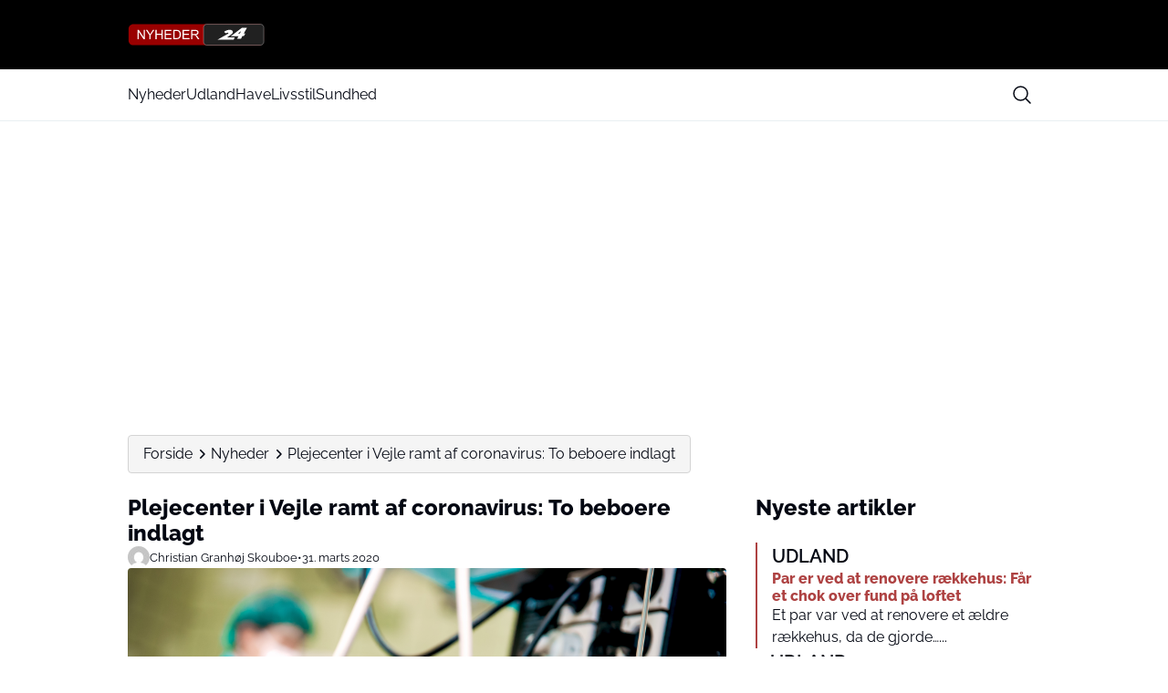

--- FILE ---
content_type: text/html; charset=UTF-8
request_url: https://nyheder24.dk/nyheder/plejecenter-i-vejle-ramt-af-coronavirus-beboere-indlagt
body_size: 23619
content:
<!doctype html>
<html lang="da-DK" prefix="og: https://ogp.me/ns#">

<head>
    <meta charset="UTF-8">
    <meta name="viewport" content="width=device-width, initial-scale=1">
    <meta name="theme-color" content="#920000bd" />
    <link rel="profile" href="https://gmpg.org/xfn/11">
    	<style>img:is([sizes="auto" i], [sizes^="auto," i]) { contain-intrinsic-size: 3000px 1500px }</style>
	
<!-- Search Engine Optimization by Rank Math PRO - https://rankmath.com/ -->
<title>Plejecenter i Vejle ramt af coronavirus: To beboere indlagt</title>
<meta name="description" content="Coronasmitten har ramt et plejehjem i Vejle."/>
<meta name="robots" content="follow, index, max-snippet:-1, max-video-preview:-1, max-image-preview:large"/>
<link rel="canonical" href="https://nyheder24.dk/nyheder/plejecenter-i-vejle-ramt-af-coronavirus-beboere-indlagt" />
<meta property="og:locale" content="da_DK" />
<meta property="og:type" content="article" />
<meta property="og:title" content="Plejecenter i Vejle ramt af coronavirus: To beboere indlagt" />
<meta property="og:description" content="Coronasmitten har ramt et plejehjem i Vejle." />
<meta property="og:url" content="https://nyheder24.dk/nyheder/plejecenter-i-vejle-ramt-af-coronavirus-beboere-indlagt" />
<meta property="og:site_name" content="Nyheder24.dk" />
<meta property="article:publisher" content="https://www.facebook.com/nyheder24.dk" />
<meta property="article:section" content="Nyheder" />
<meta name="twitter:card" content="summary_large_image" />
<meta name="twitter:title" content="Plejecenter i Vejle ramt af coronavirus: To beboere indlagt" />
<meta name="twitter:description" content="Coronasmitten har ramt et plejehjem i Vejle." />
<script type="application/ld+json" class="rank-math-schema-pro">{"@context":"https://schema.org","@graph":[{"@type":"NewsArticle","@id":"#news","headline":"Plejecenter i Vejle ramt af coronavirus: To beboere indlagt","name":"Plejecenter i Vejle ramt af coronavirus: To beboere indlagt","description":"Coronasmitten har ramt et plejehjem i Vejle.","articleSection":"Nyheder","image":[{"@type":"ImageObject","url":"https://nyheder24.dk/wp-content/uploads/sites/24/2025/08/Corona__shutterstock_121814719-1.jpg"}],"thumbnailUrl":"https://nyheder24.dk/wp-content/uploads/sites/24/2025/08/Corona__shutterstock_121814719-1.jpg","author":[{"@type":"Person","name":"Christian Granh\u00f8j Skouboe"}],"publisher":{"@id":"https://www.nyheder24.dk/#organization"},"copyrightHolder":{"@id":"https://www.nyheder24.dk/#organization"},"copyrightYear":"2020"},{"@type":"NewsMediaOrganization","@id":"https://www.nyheder24.dk/#organization","name":"Nyheder24.dk","alternateName":"Nyheder24","url":"https://www.nyheder24.dk/","logo":{"@type":"ImageObject","url":"https://media.mgdk.dk/wp-content/uploads/sites/2/2025/08/Logo-Light.svg"},"foundingDate":"2019-03-29","foundingLocation":{"@type":"Place","name":"Vejle, Danmark"},"description":"Nyheder24.dk er et dansk nyhedsmedie med fokus p\u00e5 aktuelle nyheder, underholdning, forbrug og livsstil fra ind- og udland.","address":{"@type":"PostalAddress","streetAddress":"Horsensvej 72A, ST","postalCode":"7100","addressLocality":"Vejle","addressCountry":"DK"},"contactPoint":{"@type":"ContactPoint","contactType":"Redaktion","email":"kontakt@nyheder24.dk","areaServed":"DK","availableLanguage":"da"},"publishingPrinciples":"https://nyheder24.dk/privatlivspolitik-og-cookies","ethicsPolicy":"https://nyheder24.dk/privatlivspolitik-og-cookies","ownershipFundingInfo":"https://nyheder24.dk/om-nyheder24","correctionsPolicy":"https://nyheder24.dk/kontakt","actionableFeedbackPolicy":"https://nyheder24.dk/kontakt","memberOf":{"@type":"Organization","name":"Pressen\u00e6vnet","url":"https://www.pressenaevnet.dk/hvem-kan-man-klage-over/"},"parentOrganization":{"@type":"Organization","name":"Media Group Denmark ApS","url":"https://mgdk.dk/"},"sameAs":["https://www.facebook.com/nyheder24.dk","https://www.instagram.com/nyheder24/","https://www.tiktok.com/@nyheder24","https://muckrack.com/media-outlet/nyheder24","https://www.wikidata.org/wiki/Q136365716"]},{"@type":"Place","@id":"https://nyheder24.dk/#place","address":{"@type":"PostalAddress","streetAddress":"Horsensvej 72A","addressLocality":"Vejle","addressRegion":"Danmark","postalCode":"7100"}},{"@type":"Organization","@id":"https://nyheder24.dk/#organization","name":"Nyheder24.dk","url":"https://nyheder24.dk","sameAs":["https://www.facebook.com/nyheder24.dk"],"address":{"@type":"PostalAddress","streetAddress":"Horsensvej 72A","addressLocality":"Vejle","addressRegion":"Danmark","postalCode":"7100"},"logo":{"@type":"ImageObject","@id":"https://nyheder24.dk/#logo","url":"https://media.mgdk.dk/wp-content/uploads/sites/2/2025/12/nyheder24.dk_.png","contentUrl":"https://media.mgdk.dk/wp-content/uploads/sites/2/2025/12/nyheder24.dk_.png","caption":"Nyheder24.dk","inLanguage":"da-DK"},"contactPoint":[{"@type":"ContactPoint","telephone":"+45 41970703","contactType":"customer support"}],"description":"Nyheder24 er et uafh\u00e6ngigt nyhedsmedie, der drives af Media Group Denmark.\r\n\r\nHistorierne sp\u00e6nder vidt. Fra historier om kendte og kongelige til politiske artikler. Fra forbrugsstof til politirapporter. Nyheder24 har ingen politiske interesser og drives som et privat og uafh\u00e6ngigt medie.\r\n\r\nHvem st\u00e5r bag Nyheder24?\r\n\r\nNyheder24 er ejet af medie- og marketingsvirksomheden Media Group Denmark, En dansk medievirksomhed som holder til i Vejle, der pt. driver mere end 10 nyhedssider p\u00e5 tv\u00e6rs af flere lande.","location":{"@id":"https://nyheder24.dk/#place"}},{"@type":"WebSite","@id":"https://nyheder24.dk/#website","url":"https://nyheder24.dk","name":"Nyheder24.dk","alternateName":"Nyheder24","publisher":{"@id":"https://nyheder24.dk/#organization"},"inLanguage":"da-DK"},{"@type":"ImageObject","@id":"https://nyheder24.dk/wp-content/uploads/sites/24/2025/08/Corona__shutterstock_121814719-1.jpg","url":"https://nyheder24.dk/wp-content/uploads/sites/24/2025/08/Corona__shutterstock_121814719-1.jpg","width":"200","height":"200","inLanguage":"da-DK"},{"@type":"BreadcrumbList","@id":"https://nyheder24.dk/nyheder/plejecenter-i-vejle-ramt-af-coronavirus-beboere-indlagt#breadcrumb","itemListElement":[{"@type":"ListItem","position":"1","item":{"@id":"https://newsflow.mgdk.dk/dagensse","name":"Home"}},{"@type":"ListItem","position":"2","item":{"@id":"https://nyheder24.dk/nyheder","name":"Nyheder"}},{"@type":"ListItem","position":"3","item":{"@id":"https://nyheder24.dk/nyheder/plejecenter-i-vejle-ramt-af-coronavirus-beboere-indlagt","name":"Plejecenter i Vejle ramt af coronavirus: To beboere indlagt"}}]},{"@type":"WebPage","@id":"https://nyheder24.dk/nyheder/plejecenter-i-vejle-ramt-af-coronavirus-beboere-indlagt#webpage","url":"https://nyheder24.dk/nyheder/plejecenter-i-vejle-ramt-af-coronavirus-beboere-indlagt","name":"Plejecenter i Vejle ramt af coronavirus: To beboere indlagt","datePublished":"2020-03-31T13:57:00+02:00","dateModified":"2020-03-31T13:57:00+02:00","isPartOf":{"@id":"https://nyheder24.dk/#website"},"primaryImageOfPage":{"@id":"https://nyheder24.dk/wp-content/uploads/sites/24/2025/08/Corona__shutterstock_121814719-1.jpg"},"inLanguage":"da-DK","breadcrumb":{"@id":"https://nyheder24.dk/nyheder/plejecenter-i-vejle-ramt-af-coronavirus-beboere-indlagt#breadcrumb"}}]}</script>
<!-- /Rank Math WordPress SEO plugin -->

<script>
window._wpemojiSettings = {"baseUrl":"https:\/\/s.w.org\/images\/core\/emoji\/15.0.3\/72x72\/","ext":".png","svgUrl":"https:\/\/s.w.org\/images\/core\/emoji\/15.0.3\/svg\/","svgExt":".svg","source":{"concatemoji":"https:\/\/nyheder24.dk\/wp-includes\/js\/wp-emoji-release.min.js?ver=6.7.2"}};
/*! This file is auto-generated */
!function(i,n){var o,s,e;function c(e){try{var t={supportTests:e,timestamp:(new Date).valueOf()};sessionStorage.setItem(o,JSON.stringify(t))}catch(e){}}function p(e,t,n){e.clearRect(0,0,e.canvas.width,e.canvas.height),e.fillText(t,0,0);var t=new Uint32Array(e.getImageData(0,0,e.canvas.width,e.canvas.height).data),r=(e.clearRect(0,0,e.canvas.width,e.canvas.height),e.fillText(n,0,0),new Uint32Array(e.getImageData(0,0,e.canvas.width,e.canvas.height).data));return t.every(function(e,t){return e===r[t]})}function u(e,t,n){switch(t){case"flag":return n(e,"\ud83c\udff3\ufe0f\u200d\u26a7\ufe0f","\ud83c\udff3\ufe0f\u200b\u26a7\ufe0f")?!1:!n(e,"\ud83c\uddfa\ud83c\uddf3","\ud83c\uddfa\u200b\ud83c\uddf3")&&!n(e,"\ud83c\udff4\udb40\udc67\udb40\udc62\udb40\udc65\udb40\udc6e\udb40\udc67\udb40\udc7f","\ud83c\udff4\u200b\udb40\udc67\u200b\udb40\udc62\u200b\udb40\udc65\u200b\udb40\udc6e\u200b\udb40\udc67\u200b\udb40\udc7f");case"emoji":return!n(e,"\ud83d\udc26\u200d\u2b1b","\ud83d\udc26\u200b\u2b1b")}return!1}function f(e,t,n){var r="undefined"!=typeof WorkerGlobalScope&&self instanceof WorkerGlobalScope?new OffscreenCanvas(300,150):i.createElement("canvas"),a=r.getContext("2d",{willReadFrequently:!0}),o=(a.textBaseline="top",a.font="600 32px Arial",{});return e.forEach(function(e){o[e]=t(a,e,n)}),o}function t(e){var t=i.createElement("script");t.src=e,t.defer=!0,i.head.appendChild(t)}"undefined"!=typeof Promise&&(o="wpEmojiSettingsSupports",s=["flag","emoji"],n.supports={everything:!0,everythingExceptFlag:!0},e=new Promise(function(e){i.addEventListener("DOMContentLoaded",e,{once:!0})}),new Promise(function(t){var n=function(){try{var e=JSON.parse(sessionStorage.getItem(o));if("object"==typeof e&&"number"==typeof e.timestamp&&(new Date).valueOf()<e.timestamp+604800&&"object"==typeof e.supportTests)return e.supportTests}catch(e){}return null}();if(!n){if("undefined"!=typeof Worker&&"undefined"!=typeof OffscreenCanvas&&"undefined"!=typeof URL&&URL.createObjectURL&&"undefined"!=typeof Blob)try{var e="postMessage("+f.toString()+"("+[JSON.stringify(s),u.toString(),p.toString()].join(",")+"));",r=new Blob([e],{type:"text/javascript"}),a=new Worker(URL.createObjectURL(r),{name:"wpTestEmojiSupports"});return void(a.onmessage=function(e){c(n=e.data),a.terminate(),t(n)})}catch(e){}c(n=f(s,u,p))}t(n)}).then(function(e){for(var t in e)n.supports[t]=e[t],n.supports.everything=n.supports.everything&&n.supports[t],"flag"!==t&&(n.supports.everythingExceptFlag=n.supports.everythingExceptFlag&&n.supports[t]);n.supports.everythingExceptFlag=n.supports.everythingExceptFlag&&!n.supports.flag,n.DOMReady=!1,n.readyCallback=function(){n.DOMReady=!0}}).then(function(){return e}).then(function(){var e;n.supports.everything||(n.readyCallback(),(e=n.source||{}).concatemoji?t(e.concatemoji):e.wpemoji&&e.twemoji&&(t(e.twemoji),t(e.wpemoji)))}))}((window,document),window._wpemojiSettings);
</script>
<style id='wp-emoji-styles-inline-css'>

	img.wp-smiley, img.emoji {
		display: inline !important;
		border: none !important;
		box-shadow: none !important;
		height: 1em !important;
		width: 1em !important;
		margin: 0 0.07em !important;
		vertical-align: -0.1em !important;
		background: none !important;
		padding: 0 !important;
	}
</style>
<link rel='stylesheet' id='wp-block-library-css' href='https://nyheder24.dk/wp-includes/css/dist/block-library/style.min.css?ver=6.7.2' media='all' />
<style id='global-styles-inline-css'>
:root{--wp--preset--aspect-ratio--square: 1;--wp--preset--aspect-ratio--4-3: 4/3;--wp--preset--aspect-ratio--3-4: 3/4;--wp--preset--aspect-ratio--3-2: 3/2;--wp--preset--aspect-ratio--2-3: 2/3;--wp--preset--aspect-ratio--16-9: 16/9;--wp--preset--aspect-ratio--9-16: 9/16;--wp--preset--aspect-ratio--post: 5/3;--wp--preset--aspect-ratio--cover: 6/2;--wp--preset--color--black: #000000;--wp--preset--color--cyan-bluish-gray: #abb8c3;--wp--preset--color--white: #FFFFFF;--wp--preset--color--pale-pink: #f78da7;--wp--preset--color--vivid-red: #cf2e2e;--wp--preset--color--luminous-vivid-orange: #ff6900;--wp--preset--color--luminous-vivid-amber: #fcb900;--wp--preset--color--light-green-cyan: #7bdcb5;--wp--preset--color--vivid-green-cyan: #00d084;--wp--preset--color--pale-cyan-blue: #8ed1fc;--wp--preset--color--vivid-cyan-blue: #0693e3;--wp--preset--color--vivid-purple: #9b51e0;--wp--preset--color--primary: #000000;--wp--preset--color--secondary: #E9EFF2;--wp--preset--color--accent: #920000bd;--wp--preset--color--negative: #f9fafb;--wp--preset--color--knockout: #f5f5f5;--wp--preset--color--typography: #030712;--wp--preset--gradient--vivid-cyan-blue-to-vivid-purple: linear-gradient(135deg,rgba(6,147,227,1) 0%,rgb(155,81,224) 100%);--wp--preset--gradient--light-green-cyan-to-vivid-green-cyan: linear-gradient(135deg,rgb(122,220,180) 0%,rgb(0,208,130) 100%);--wp--preset--gradient--luminous-vivid-amber-to-luminous-vivid-orange: linear-gradient(135deg,rgba(252,185,0,1) 0%,rgba(255,105,0,1) 100%);--wp--preset--gradient--luminous-vivid-orange-to-vivid-red: linear-gradient(135deg,rgba(255,105,0,1) 0%,rgb(207,46,46) 100%);--wp--preset--gradient--very-light-gray-to-cyan-bluish-gray: linear-gradient(135deg,rgb(238,238,238) 0%,rgb(169,184,195) 100%);--wp--preset--gradient--cool-to-warm-spectrum: linear-gradient(135deg,rgb(74,234,220) 0%,rgb(151,120,209) 20%,rgb(207,42,186) 40%,rgb(238,44,130) 60%,rgb(251,105,98) 80%,rgb(254,248,76) 100%);--wp--preset--gradient--blush-light-purple: linear-gradient(135deg,rgb(255,206,236) 0%,rgb(152,150,240) 100%);--wp--preset--gradient--blush-bordeaux: linear-gradient(135deg,rgb(254,205,165) 0%,rgb(254,45,45) 50%,rgb(107,0,62) 100%);--wp--preset--gradient--luminous-dusk: linear-gradient(135deg,rgb(255,203,112) 0%,rgb(199,81,192) 50%,rgb(65,88,208) 100%);--wp--preset--gradient--pale-ocean: linear-gradient(135deg,rgb(255,245,203) 0%,rgb(182,227,212) 50%,rgb(51,167,181) 100%);--wp--preset--gradient--electric-grass: linear-gradient(135deg,rgb(202,248,128) 0%,rgb(113,206,126) 100%);--wp--preset--gradient--midnight: linear-gradient(135deg,rgb(2,3,129) 0%,rgb(40,116,252) 100%);--wp--preset--font-size--small: 13px;--wp--preset--font-size--medium: clamp(14px, 0.875rem + ((1vw - 3.2px) * 0.882), 20px);--wp--preset--font-size--large: clamp(22.041px, 1.378rem + ((1vw - 3.2px) * 2.053), 36px);--wp--preset--font-size--x-large: clamp(25.014px, 1.563rem + ((1vw - 3.2px) * 2.498), 42px);--wp--preset--font-size--xs: clamp(12px, 0.75rem + ((1vw - 3.2px) * 0.294), 14px);--wp--preset--font-size--sm: clamp(14px, 0.875rem + ((1vw - 3.2px) * 0.294), 16px);--wp--preset--font-size--base: clamp(16px, 1rem + ((1vw - 3.2px) * 1), 16px);--wp--preset--font-size--h-4: clamp(18px, 1.125rem + ((1vw - 3.2px) * 0.294), 20px);--wp--preset--font-size--h-3: clamp(22px, 1.375rem + ((1vw - 3.2px) * 0.294), 24px);--wp--preset--font-size--h-2: clamp(26px, 1.625rem + ((1vw - 3.2px) * 0.294), 28px);--wp--preset--font-size--h-1: clamp(32px, 2rem + ((1vw - 3.2px) * 1), 32px);--wp--preset--font-family--nunito-sans: 'Raleway', sans-serif;--wp--preset--spacing--20: 0.44rem;--wp--preset--spacing--30: 0.67rem;--wp--preset--spacing--40: 1rem;--wp--preset--spacing--50: 1.5rem;--wp--preset--spacing--60: 2.25rem;--wp--preset--spacing--70: 3.38rem;--wp--preset--spacing--80: 5.06rem;--wp--preset--spacing--xs: .75rem;--wp--preset--spacing--sm: 1rem;--wp--preset--spacing--base: 1.5rem;--wp--preset--spacing--md: clamp(1.75rem, calc(1.75rem + ((1vw - 0.48rem) * 0.7813)), 2rem);;--wp--preset--spacing--lg: clamp(2.25rem, calc(2.25rem + ((1vw - 0.48rem) * 1.9531)), 2.875rem);;--wp--preset--spacing--xl: clamp(3.125rem, calc(3.125rem + ((1vw - 0.48rem) * 9.7656)), 6.25rem);;--wp--preset--spacing--2-xl: clamp(6.25rem, calc(6.25rem + ((1vw - 0.48rem) * 19.5313)), 12.5rem);;--wp--preset--shadow--natural: 6px 6px 9px rgba(0, 0, 0, 0.2);--wp--preset--shadow--deep: 12px 12px 50px rgba(0, 0, 0, 0.4);--wp--preset--shadow--sharp: 6px 6px 0px rgba(0, 0, 0, 0.2);--wp--preset--shadow--outlined: 6px 6px 0px -3px rgba(255, 255, 255, 1), 6px 6px rgba(0, 0, 0, 1);--wp--preset--shadow--crisp: 6px 6px 0px rgba(0, 0, 0, 1);--wp--custom--color--body--text: var(--wp--preset--color--typography);--wp--custom--color--body--background: var(--wp--preset--color--white);--wp--custom--color--body--background-main: var(--wp--preset--color--white);--wp--custom--color--body--background-knockout: var(--wp--preset--color--knockout);--wp--custom--color--body--accent: var(--wp--preset--color--accent);--wp--custom--color--body--accent-contrast: var(--wp--preset--color--negative);--wp--custom--color--body--divider: var(--wp--preset--color--accent);--wp--custom--color--button--text: var(--wp--preset--color--negative);--wp--custom--color--button--background: var(--wp--preset--color--accent);--wp--custom--color--header--text: var(--wp--preset--color--typography);--wp--custom--color--header--background: var(--wp--preset--color--primary);--wp--custom--color--header--background-secondary: var(--wp--preset--color--white);--wp--custom--color--header--border: var(--wp--preset--color--secondary);--wp--custom--color--header--search-icon-color: var(--wp--preset--color--typography);--wp--custom--color--header--search-icon-background: transparent;--wp--custom--color--header--search-box-text: var(--wp--preset--color--typography);--wp--custom--color--header--search-box-background: #fff;--wp--custom--color--footer--text: var(--wp--preset--color--typography);--wp--custom--color--footer--background: var(--wp--preset--color--white);--wp--custom--color--footer--border: var(--wp--preset--color--secondary);--wp--custom--color--footer--divider: var(--wp--preset--color--accent);--wp--custom--text--base--family: Raleway, sans-serif;--wp--custom--text--base--weight: 400;--wp--custom--text--heading--family: Raleway, sans-serif;--wp--custom--text--heading--weight: 800;}:root { --wp--style--global--content-size: 1000px;--wp--style--global--wide-size: 1000px; }:where(body) { margin: 0; }.wp-site-blocks { padding-top: var(--wp--style--root--padding-top); padding-bottom: var(--wp--style--root--padding-bottom); }.has-global-padding { padding-right: var(--wp--style--root--padding-right); padding-left: var(--wp--style--root--padding-left); }.has-global-padding > .alignfull { margin-right: calc(var(--wp--style--root--padding-right) * -1); margin-left: calc(var(--wp--style--root--padding-left) * -1); }.has-global-padding :where(:not(.alignfull.is-layout-flow) > .has-global-padding:not(.wp-block-block, .alignfull)) { padding-right: 0; padding-left: 0; }.has-global-padding :where(:not(.alignfull.is-layout-flow) > .has-global-padding:not(.wp-block-block, .alignfull)) > .alignfull { margin-left: 0; margin-right: 0; }.wp-site-blocks > .alignleft { float: left; margin-right: 2em; }.wp-site-blocks > .alignright { float: right; margin-left: 2em; }.wp-site-blocks > .aligncenter { justify-content: center; margin-left: auto; margin-right: auto; }:where(.wp-site-blocks) > * { margin-block-start: 24px; margin-block-end: 0; }:where(.wp-site-blocks) > :first-child { margin-block-start: 0; }:where(.wp-site-blocks) > :last-child { margin-block-end: 0; }:root { --wp--style--block-gap: 24px; }:root :where(.is-layout-flow) > :first-child{margin-block-start: 0;}:root :where(.is-layout-flow) > :last-child{margin-block-end: 0;}:root :where(.is-layout-flow) > *{margin-block-start: 24px;margin-block-end: 0;}:root :where(.is-layout-constrained) > :first-child{margin-block-start: 0;}:root :where(.is-layout-constrained) > :last-child{margin-block-end: 0;}:root :where(.is-layout-constrained) > *{margin-block-start: 24px;margin-block-end: 0;}:root :where(.is-layout-flex){gap: 24px;}:root :where(.is-layout-grid){gap: 24px;}.is-layout-flow > .alignleft{float: left;margin-inline-start: 0;margin-inline-end: 2em;}.is-layout-flow > .alignright{float: right;margin-inline-start: 2em;margin-inline-end: 0;}.is-layout-flow > .aligncenter{margin-left: auto !important;margin-right: auto !important;}.is-layout-constrained > .alignleft{float: left;margin-inline-start: 0;margin-inline-end: 2em;}.is-layout-constrained > .alignright{float: right;margin-inline-start: 2em;margin-inline-end: 0;}.is-layout-constrained > .aligncenter{margin-left: auto !important;margin-right: auto !important;}.is-layout-constrained > :where(:not(.alignleft):not(.alignright):not(.alignfull)){max-width: var(--wp--style--global--content-size);margin-left: auto !important;margin-right: auto !important;}.is-layout-constrained > .alignwide{max-width: var(--wp--style--global--wide-size);}body .is-layout-flex{display: flex;}.is-layout-flex{flex-wrap: wrap;align-items: center;}.is-layout-flex > :is(*, div){margin: 0;}body .is-layout-grid{display: grid;}.is-layout-grid > :is(*, div){margin: 0;}body{background-color: var(--wp--custom--color--body--background);color: var(--wp--custom--color--body--text);font-family: var(--wp--custom--text--base--family);font-size: var(--wp--preset--font-size--base);font-weight: var(--wp--custom--text--base--weight);line-height: 1.4;--wp--style--root--padding-top: 0px;--wp--style--root--padding-right: var(--wp--preset--spacing--base);--wp--style--root--padding-bottom: 0px;--wp--style--root--padding-left: var(--wp--preset--spacing--base);}a:where(:not(.wp-element-button)){color: var(--wp--custom--color--body--text);text-decoration: underline;}:root :where(a:where(:not(.wp-element-button)):hover){color: var(--wp--custom--color--body--accent);}h1, h2, h3, h4, h5, h6{color: var(--wp--custom--color--body--text);font-family: var(--wp--custom--text--heading--family);font-style: normal;font-weight: var(--wp--custom--text--heading--weight);line-height: 1.2;}h1{font-size: var(--wp--preset--font-size--h-1);}h2{font-size: var(--wp--preset--font-size--h-2);}h3{font-size: var(--wp--preset--font-size--h-3);}h4{font-size: var(--wp--preset--font-size--h-4);}:root :where(.wp-element-button, .wp-block-button__link){background-color: var(--wp--custom--color--body--accent);border-radius: 999px;border-width: 0;color: var(--wp--custom--color--body--accent-contrast);font-family: inherit;font-size: inherit;font-style: normal;font-weight: regular;line-height: inherit;padding-top: 8px;padding-right: 32px;padding-bottom: 8px;padding-left: 32px;text-decoration: none;}.has-black-color{color: var(--wp--preset--color--black) !important;}.has-cyan-bluish-gray-color{color: var(--wp--preset--color--cyan-bluish-gray) !important;}.has-white-color{color: var(--wp--preset--color--white) !important;}.has-pale-pink-color{color: var(--wp--preset--color--pale-pink) !important;}.has-vivid-red-color{color: var(--wp--preset--color--vivid-red) !important;}.has-luminous-vivid-orange-color{color: var(--wp--preset--color--luminous-vivid-orange) !important;}.has-luminous-vivid-amber-color{color: var(--wp--preset--color--luminous-vivid-amber) !important;}.has-light-green-cyan-color{color: var(--wp--preset--color--light-green-cyan) !important;}.has-vivid-green-cyan-color{color: var(--wp--preset--color--vivid-green-cyan) !important;}.has-pale-cyan-blue-color{color: var(--wp--preset--color--pale-cyan-blue) !important;}.has-vivid-cyan-blue-color{color: var(--wp--preset--color--vivid-cyan-blue) !important;}.has-vivid-purple-color{color: var(--wp--preset--color--vivid-purple) !important;}.has-primary-color{color: var(--wp--preset--color--primary) !important;}.has-secondary-color{color: var(--wp--preset--color--secondary) !important;}.has-accent-color{color: var(--wp--preset--color--accent) !important;}.has-negative-color{color: var(--wp--preset--color--negative) !important;}.has-knockout-color{color: var(--wp--preset--color--knockout) !important;}.has-typography-color{color: var(--wp--preset--color--typography) !important;}.has-black-background-color{background-color: var(--wp--preset--color--black) !important;}.has-cyan-bluish-gray-background-color{background-color: var(--wp--preset--color--cyan-bluish-gray) !important;}.has-white-background-color{background-color: var(--wp--preset--color--white) !important;}.has-pale-pink-background-color{background-color: var(--wp--preset--color--pale-pink) !important;}.has-vivid-red-background-color{background-color: var(--wp--preset--color--vivid-red) !important;}.has-luminous-vivid-orange-background-color{background-color: var(--wp--preset--color--luminous-vivid-orange) !important;}.has-luminous-vivid-amber-background-color{background-color: var(--wp--preset--color--luminous-vivid-amber) !important;}.has-light-green-cyan-background-color{background-color: var(--wp--preset--color--light-green-cyan) !important;}.has-vivid-green-cyan-background-color{background-color: var(--wp--preset--color--vivid-green-cyan) !important;}.has-pale-cyan-blue-background-color{background-color: var(--wp--preset--color--pale-cyan-blue) !important;}.has-vivid-cyan-blue-background-color{background-color: var(--wp--preset--color--vivid-cyan-blue) !important;}.has-vivid-purple-background-color{background-color: var(--wp--preset--color--vivid-purple) !important;}.has-primary-background-color{background-color: var(--wp--preset--color--primary) !important;}.has-secondary-background-color{background-color: var(--wp--preset--color--secondary) !important;}.has-accent-background-color{background-color: var(--wp--preset--color--accent) !important;}.has-negative-background-color{background-color: var(--wp--preset--color--negative) !important;}.has-knockout-background-color{background-color: var(--wp--preset--color--knockout) !important;}.has-typography-background-color{background-color: var(--wp--preset--color--typography) !important;}.has-black-border-color{border-color: var(--wp--preset--color--black) !important;}.has-cyan-bluish-gray-border-color{border-color: var(--wp--preset--color--cyan-bluish-gray) !important;}.has-white-border-color{border-color: var(--wp--preset--color--white) !important;}.has-pale-pink-border-color{border-color: var(--wp--preset--color--pale-pink) !important;}.has-vivid-red-border-color{border-color: var(--wp--preset--color--vivid-red) !important;}.has-luminous-vivid-orange-border-color{border-color: var(--wp--preset--color--luminous-vivid-orange) !important;}.has-luminous-vivid-amber-border-color{border-color: var(--wp--preset--color--luminous-vivid-amber) !important;}.has-light-green-cyan-border-color{border-color: var(--wp--preset--color--light-green-cyan) !important;}.has-vivid-green-cyan-border-color{border-color: var(--wp--preset--color--vivid-green-cyan) !important;}.has-pale-cyan-blue-border-color{border-color: var(--wp--preset--color--pale-cyan-blue) !important;}.has-vivid-cyan-blue-border-color{border-color: var(--wp--preset--color--vivid-cyan-blue) !important;}.has-vivid-purple-border-color{border-color: var(--wp--preset--color--vivid-purple) !important;}.has-primary-border-color{border-color: var(--wp--preset--color--primary) !important;}.has-secondary-border-color{border-color: var(--wp--preset--color--secondary) !important;}.has-accent-border-color{border-color: var(--wp--preset--color--accent) !important;}.has-negative-border-color{border-color: var(--wp--preset--color--negative) !important;}.has-knockout-border-color{border-color: var(--wp--preset--color--knockout) !important;}.has-typography-border-color{border-color: var(--wp--preset--color--typography) !important;}.has-vivid-cyan-blue-to-vivid-purple-gradient-background{background: var(--wp--preset--gradient--vivid-cyan-blue-to-vivid-purple) !important;}.has-light-green-cyan-to-vivid-green-cyan-gradient-background{background: var(--wp--preset--gradient--light-green-cyan-to-vivid-green-cyan) !important;}.has-luminous-vivid-amber-to-luminous-vivid-orange-gradient-background{background: var(--wp--preset--gradient--luminous-vivid-amber-to-luminous-vivid-orange) !important;}.has-luminous-vivid-orange-to-vivid-red-gradient-background{background: var(--wp--preset--gradient--luminous-vivid-orange-to-vivid-red) !important;}.has-very-light-gray-to-cyan-bluish-gray-gradient-background{background: var(--wp--preset--gradient--very-light-gray-to-cyan-bluish-gray) !important;}.has-cool-to-warm-spectrum-gradient-background{background: var(--wp--preset--gradient--cool-to-warm-spectrum) !important;}.has-blush-light-purple-gradient-background{background: var(--wp--preset--gradient--blush-light-purple) !important;}.has-blush-bordeaux-gradient-background{background: var(--wp--preset--gradient--blush-bordeaux) !important;}.has-luminous-dusk-gradient-background{background: var(--wp--preset--gradient--luminous-dusk) !important;}.has-pale-ocean-gradient-background{background: var(--wp--preset--gradient--pale-ocean) !important;}.has-electric-grass-gradient-background{background: var(--wp--preset--gradient--electric-grass) !important;}.has-midnight-gradient-background{background: var(--wp--preset--gradient--midnight) !important;}.has-small-font-size{font-size: var(--wp--preset--font-size--small) !important;}.has-medium-font-size{font-size: var(--wp--preset--font-size--medium) !important;}.has-large-font-size{font-size: var(--wp--preset--font-size--large) !important;}.has-x-large-font-size{font-size: var(--wp--preset--font-size--x-large) !important;}.has-xs-font-size{font-size: var(--wp--preset--font-size--xs) !important;}.has-sm-font-size{font-size: var(--wp--preset--font-size--sm) !important;}.has-base-font-size{font-size: var(--wp--preset--font-size--base) !important;}.has-h-4-font-size{font-size: var(--wp--preset--font-size--h-4) !important;}.has-h-3-font-size{font-size: var(--wp--preset--font-size--h-3) !important;}.has-h-2-font-size{font-size: var(--wp--preset--font-size--h-2) !important;}.has-h-1-font-size{font-size: var(--wp--preset--font-size--h-1) !important;}.has-nunito-sans-font-family{font-family: var(--wp--preset--font-family--nunito-sans) !important;}
:root :where(.wp-block-pullquote){font-size: clamp(0.984em, 0.984rem + ((1vw - 0.2em) * 1.214), 1.5em);line-height: 1.6;}
:root :where(.wp-block-image img, .wp-block-image .wp-block-image__crop-area, .wp-block-image .components-placeholder){border-radius: .25rem;}
:root :where(.wp-block-quote){background-color: var(--wp--custom--color--body--background-knockout);border-radius: .25rem;border-left-color: var(--wp--custom--color--body--accent);border-left-width: .25rem;border-left-style: solid;padding-top: var(--wp--preset--spacing--base);padding-right: var(--wp--preset--spacing--base);padding-bottom: var(--wp--preset--spacing--base);padding-left: var(--wp--preset--spacing--base);}:root :where(.wp-block-quote){border-inline-start-color: var(--wp--custom--color--body--accent)!important}
</style>
<link rel='stylesheet' id='utilities-css-css' href='https://nyheder24.dk/wp-content/themes/mgdk-master/assets/css/utilities.css?ver=1768393062' media='all' />
<script src="https://nyheder24.dk/wp-includes/js/dist/hooks.min.js?ver=4d63a3d491d11ffd8ac6" id="wp-hooks-js"></script>
<script src="https://nyheder24.dk/wp-includes/js/dist/i18n.min.js?ver=5e580eb46a90c2b997e6" id="wp-i18n-js"></script>
<script id="wp-i18n-js-after">
wp.i18n.setLocaleData( { 'text direction\u0004ltr': [ 'ltr' ] } );
</script>
<script defer fetchpriority="low" src="https://nyheder24.dk/wp-content/themes/mgdk-master/assets/js/bundle.min.js?ver=1768393062" id="bundle-js-js"></script>
<link rel="https://api.w.org/" href="https://nyheder24.dk/wp-json/" /><link rel="alternate" title="JSON" type="application/json" href="https://nyheder24.dk/wp-json/wp/v2/posts/44921" /><link rel="EditURI" type="application/rsd+xml" title="RSD" href="https://nyheder24.dk/xmlrpc.php?rsd" />
<meta name="generator" content="WordPress 6.7.2" />
<link rel='shortlink' href='https://nyheder24.dk/?p=44921' />
<link rel="alternate" title="oEmbed (JSON)" type="application/json+oembed" href="https://nyheder24.dk/wp-json/oembed/1.0/embed?url=https%3A%2F%2Fnyheder24.dk%2Fnyheder%2Fplejecenter-i-vejle-ramt-af-coronavirus-beboere-indlagt" />
<link rel="alternate" title="oEmbed (XML)" type="text/xml+oembed" href="https://nyheder24.dk/wp-json/oembed/1.0/embed?url=https%3A%2F%2Fnyheder24.dk%2Fnyheder%2Fplejecenter-i-vejle-ramt-af-coronavirus-beboere-indlagt&#038;format=xml" />
	<!-- MGDK CMP  -->   
	<script>
        window.dataLayer= window.dataLayer|| [];
        function gtag(){
            dataLayer.push(arguments);
        }
        gtag('consent', 'default', {
            'ad_storage': 'denied',
            'analytics_storage': 'denied',
            'ad_user_data':'denied',
            'ad_personalization': 'denied',
            'wait_for_update': 500
        });

        dataLayer.push({
            'event': 'default_consent'

        });
    </script>
    <script type="text/plain" class="cmplazyload" data-cmp-vendor="s2505" async>
    ;(function(p,l,o,w,i,n,g){if(!p[i]){p.GlobalSnowplowNamespace=p.GlobalSnowplowNamespace||[];
    p.GlobalSnowplowNamespace.push(i);p[i]=function(){(p[i].q=p[i].q||[]).push(arguments)
    };p[i].q=p[i].q||[];n=l.createElement(o);g=l.getElementsByTagName(o)[0];n.async=1;
    n.src=w;g.parentNode.insertBefore(n,g)}}(window,document,"script","https://scout.data.funkedigital.de/liteblower.js","snowplow"));
    </script>

    <script type="text/plain" class="cmplazyload" data-cmp-vendor="s2505">
    snowplow('newTracker', 'mgdk', 'sp.data.funkedigital.de', {
      appId: 'nyheder24.dk',
      cookieName: 'sp',
      cookieSameSite: 'Lax',
      eventMethod: 'beacon',
      discoverRootDomain: true,
      postPath: '/de.funkedigital/t',
      connectionTimeout: 7500,
      contexts: {
        webPage: true,
        session: true,
        browser: true
      }
    });

    snowplow('enableActivityTracking', {
      minimumVisitLength: 10,
      heartbeatDelay: 10
    });

    snowplow('trackPageView');
    </script>
    <link rel="alternate" type="application/rss+xml" title="Nyheder24.dk &raquo; Latest News Feed" href="https://nyheder24.dk/feeds/rss/articles/latest-news/" />
<style class='wp-fonts-local'>
@font-face{font-family:Raleway;font-style:normal;font-weight:200;font-display:swap;src:url('https://nyheder24.dk/wp-content/themes/mgdk-master/assets/fonts/raleway-v34-latin-200.woff2') format('woff2');}
@font-face{font-family:Raleway;font-style:italic;font-weight:200;font-display:swap;src:url('https://nyheder24.dk/wp-content/themes/mgdk-master/assets/fonts/raleway-v34-latin-200italic.woff2') format('woff2');}
@font-face{font-family:Raleway;font-style:normal;font-weight:400;font-display:swap;src:url('https://nyheder24.dk/wp-content/themes/mgdk-master/assets/fonts/raleway-v34-latin-regular.woff2') format('woff2');}
@font-face{font-family:Raleway;font-style:italic;font-weight:400;font-display:swap;src:url('https://nyheder24.dk/wp-content/themes/mgdk-master/assets/fonts/raleway-v34-latin-italic.woff2') format('woff2');}
@font-face{font-family:Raleway;font-style:normal;font-weight:600;font-display:swap;src:url('https://nyheder24.dk/wp-content/themes/mgdk-master/assets/fonts/raleway-v34-latin-600.woff2') format('woff2');}
@font-face{font-family:Raleway;font-style:italic;font-weight:600;font-display:swap;src:url('https://nyheder24.dk/wp-content/themes/mgdk-master/assets/fonts/raleway-v34-latin-600italic.woff2') format('woff2');}
@font-face{font-family:Raleway;font-style:normal;font-weight:800;font-display:swap;src:url('https://nyheder24.dk/wp-content/themes/mgdk-master/assets/fonts/raleway-v34-latin-800.woff2') format('woff2');}
@font-face{font-family:Raleway;font-style:italic;font-weight:800;font-display:swap;src:url('https://nyheder24.dk/wp-content/themes/mgdk-master/assets/fonts/raleway-v34-latin-800italic.woff2') format('woff2');}
</style>
    <!-- Google Tag Manager -->
    <script>
        (function(w, d, s, l, i) {
            w[l] = w[l] || [];
            w[l].push({
                'gtm.start': new Date().getTime(),
                event: 'gtm.js'
            });
            var f = d.getElementsByTagName(s)[0],
                j = d.createElement(s),
                dl = l != 'dataLayer' ? '&l=' + l : '';
            j.async = true;
            j.setAttribute("data-cmp-src", 'https://www.googletagmanager.com/gtm.js?id=' + i + dl);
            j.className = 'cmplazyload';
            j.type = 'text/plain'
            j.setAttribute("data-cmp-vendor", 's905');
           //j.src =
           //    'https://www.googletagmanager.com/gtm.js?id=' + i + dl;
            f.parentNode.insertBefore(j, f);
        })(window, document, 'script', 'dataLayer', 'GTM-5VJHRPG');
    </script>
    <!-- End Google Tag Manager -->

	<!-- Taboola SDK - Header -->
	<script type="text/plain" class="cmplazyload" data-cmp-vendor="s98">
		window._taboola = window._taboola || [];
		_taboola.push({
			article: "auto"
		});
		!(function(e, f, u, i) {
			if (!document.getElementById(i)) {
				e.async = 1;
				e.type = 'text/plain';
				e.className = 'cmplazyload';
				e.setAttribute("data-cmp-vendor", "s98");
				e.setAttribute("data-cmp-src", u);
				e.id = i;
				f.parentNode.insertBefore(e, f);
			}
		})(
			document.createElement("script"),
			document.getElementsByTagName("script")[0],
			"//cdn.taboola.com/libtrc/mediagroupdk-network/loader.js",
			"tb_loader_script"
		);
		if (window.performance && typeof window.performance.mark == "function") {
			window.performance.mark("tbl_ic");
		}
	</script>

	<!-- Google tag (gtag.js) -->
	<script
		async type="text/plain" class="cmplazyload" data-cmp-vendor="s905" data-cmp-src="https://www.googletagmanager.com/gtag/js?id=G-6611QWNY2Q"></script>
	<script>
        window.dataLayer = window.dataLayer || [];
        function gtag(){dataLayer.push(arguments);}
        gtag('js', new Date());

        gtag('config', 'G-6611QWNY2Q');
    </script>


		<!-- Relevant -->
		<script data-cmp-src="https://securepubads.g.doubleclick.net/tag/js/gpt.js" type="text/plain" class="cmplazyload" data-cmp-vendor="755"></script>
		<script data-cmp-src="https://mgdk-cdn.relevant-digital.com/static/tags/68946cefff81db2da5bfb813.js" type="text/plain" class="cmplazyload" data-cmp-vendor="1100"></script>
			
	<script>
		function loadAds() {
						var isMobile = window.innerWidth < 576;
			window.relevantDigital = window.relevantDigital || {};
			relevantDigital.cmd = relevantDigital.cmd || [];
			relevantDigital.cmd.push(function() {
				relevantDigital.addPrebidConfig({
					schain: {
						validation: "strict",
						config: {
							ver: "1.0",
							complete: 1,
							nodes: [{
								asi: "mgdk.dk",
								sid: "MGDK-00000000001",
								hp: 1,
							}, ],
						},
					},
					fledgeForGpt: {
						enabled: true,
						defaultForSlots: 1,
					},
				});
				relevantDigital.loadPrebid({
					configId: isMobile ?
						"68946e61dc386f36c7ad7c01" // Mobile version
						:
						"68946e178e4a24c9abad7c00", // Desktop/Tablet version
					manageAdserver: true,
					collapseEmptyDivs: true,
					collapseBeforeAdFetch: false,
					allowedDivIds: null,
					noSlotReload: true,
					noGpt: true,
					delayedAdserverLoading: true,
				});
			});
					}
	</script>

	<!-- SeenThis midscroll -->
	
		<!-- if not using Consentmanager.net as CMP -->
	<!-- <script src="https://video.seenthis.se/public/patrik/MGDK/high-impact.min.js" async></script> -->
	
	<!-- Adnami tags -->
	<script async='async' type="text/plain" class="cmplazyload" data-cmp-vendor="612" data-cmp-src="https://macro.adnami.io/macro/hosts/adsm.macro.nyheder24.dk.js"></script>
	<script type="text/plain" class="cmplazyload" data-cmp-vendor="c70211">
		(function(w, d, s, id) {
			if (typeof(w.webpushr) !== 'undefined') return;
			w.webpushr = w.webpushr || function() {
				(w.webpushr.q = w.webpushr.q || []).push(arguments)
			};
			var js, fjs = d.getElementsByTagName(s)[0];
			js = d.createElement(s);
			js.id = id;
			js.async = 1;
			js.src = "https://cdn.webpushr.com/app.min.js";
			fjs.parentNode.appendChild(js);
		}(window, document, 'script', 'webpushr-jssdk'));
		webpushr('setup', {
			'key': 'BAhqEIR_J9O7MFsweUz6ULg6XFUkWL-70fFgxKI4EamYqVTT8Hv3cXXbmmL73ct6odHodJDiIf_EMoQOV3wt33I'
		});
	</script>
	<!-- Klaviyo -->
	<script async type="text/plain" class="cmplazyload" data-cmp-vendor="s2491" data-cmp-src="https://static.klaviyo.com/onsite/js/klaviyo.js?company_id=RQ2rs4"></script>
	<script type="text/plain" class="cmplazyload" data-cmp-vendor="s2491" async>
		//Script to initialize Klaviyo object on page load
		! function() {
			if (!window.klaviyo) {
				window._klOnsite = window._klOnsite || [];
				try {
					window.klaviyo = new Proxy({}, {
						get: function(n, i) {
							return "push" === i ? function() {
								var n;
								(n = window._klOnsite).push.apply(n, arguments)
							} : function() {
								for (var n = arguments.length, o = new Array(n), w = 0; w < n; w++) o[w] = arguments[w];
								var t = "function" == typeof o[o.length - 1] ? o.pop() : void 0,
									e = new Promise((function(n) {
										window._klOnsite.push([i].concat(o, [function(i) {
											t && t(i), n(i)
										}]))
									}));
								return e
							}
						}
					})
				} catch (n) {
					window.klaviyo = window.klaviyo || [], window.klaviyo.push = function() {
						var n;
						(n = window._klOnsite).push.apply(n, arguments)
					}
				}
			}
		}();
	</script>
	<script type="text/plain" class="cmplazyload" data-cmp-vendor="s2491" async>
		function getPageName() {
			try {
				return document.querySelector("title").textContent;
			} catch (err) {
				return "unknown";
			}
		}

		function getCategoryName() {
			try {
				var cannonicalURL = document.querySelector('link[rel~="canonical"]').getAttribute("href");
				var pathbaseName = cannonicalURL.substring(document.location.protocol.length + 2 + document.domain.length, cannonicalURL.length);
				if ((pathbaseName.length > 1) && pathbaseName.endsWith("/")) {
					pathbaseName = pathbaseName.slice(0, -1);
				}
				if (pathbaseName === "/") {
					return "Forside";
				} else {
					var dirs = pathbaseName.split("/");
					if (dirs.length > 1) {
						return dirs[1];
					} else {
						return "Forside";
					}
				}
			} catch (err) {
				return "unknown";
			}
		}
		//Script to track viewed page
		klaviyo.track("Viewed Page", {
			PageName: getPageName()
		});
		klaviyo.track("Viewed Category", {
			CategoryName: getCategoryName()
		});
	</script>
<link rel="icon" href="https://media.mgdk.dk/wp-content/uploads/sites/2/2025/08/Fav-150x150.png" sizes="32x32" />
<link rel="icon" href="https://media.mgdk.dk/wp-content/uploads/sites/2/2025/08/Fav-300x300.png" sizes="192x192" />
<link rel="apple-touch-icon" href="https://media.mgdk.dk/wp-content/uploads/sites/2/2025/08/Fav-300x300.png" />
<meta name="msapplication-TileImage" content="https://media.mgdk.dk/wp-content/uploads/sites/2/2025/08/Fav-300x300.png" />
	<script type='text/plain' class='cmplazyload' data-cmp-vendor='s28'>
		(function() {
			/** CONFIGURATION START **/
			var _sf_async_config = window._sf_async_config = (window._sf_async_config || {});
			_sf_async_config.uid = 67084;
			_sf_async_config.domain = 'nyheder24.dk';
			_sf_async_config.useCanonical = true;
			_sf_async_config.useCanonicalDomain = true;
			_sf_async_config.flickerControl = false;
			_sf_async_config.sections = 'Nyheder'; //SET PAGE-LEVEL SECTION(S)
			_sf_async_config.authors = 'Christian Granhøj Skouboe'; //SET PAGE-LEVEL AUTHOR(S)
			/** CONFIGURATION END **/
			function loadChartbeat() {
				var e = document.createElement('script');
				var n = document.getElementsByTagName('script')[0];
				e.type = 'text/javascript';
				e.async = true;
				e.src = '//static.chartbeat.com/js/chartbeat.js';
				n.parentNode.insertBefore(e, n);
			}
			loadChartbeat();
		})();
	</script>
	<script type="text/plain" class="cmplazyload" data-cmp-vendor="s28" data-cmp-src="//static.chartbeat.com/js/chartbeat_mab.js" async></script>
</head>

<body class="post-template-default single single-post postid-44921 single-format-standard wp-embed-responsive">

    		<script type="text/javascript" data-cmp-ab="1">window.cmp_customlanguages = [{"l":"DA","i":"da","r":0,"t":"DA"},{"l":"EN","i":"en","r":0,"t":"EN"}];</script>
		<script>if(!("gdprAppliesGlobally" in window)){window.gdprAppliesGlobally=true}if(!("cmp_id" in window)||window.cmp_id<1){window.cmp_id=0}if(!("cmp_cdid" in window)){window.cmp_cdid="407cca7e6615"}if(!("cmp_params" in window)){window.cmp_params=""}if(!("cmp_host" in window)){window.cmp_host="d.delivery.consentmanager.net"}if(!("cmp_cdn" in window)){window.cmp_cdn="cdn.consentmanager.net"}if(!("cmp_proto" in window)){window.cmp_proto="https:"}if(!("cmp_codesrc" in window)){window.cmp_codesrc="0"}window.cmp_getsupportedLangs=function(){var b=["DE","EN","FR","IT","NO","DA","FI","ES","PT","RO","BG","ET","EL","GA","HR","LV","LT","MT","NL","PL","SV","SK","SL","CS","HU","RU","SR","ZH","TR","UK","AR","BS","JA","CY"];if("cmp_customlanguages" in window){for(var a=0;a<window.cmp_customlanguages.length;a++){b.push(window.cmp_customlanguages[a].l.toUpperCase())}}return b};window.cmp_getRTLLangs=function(){var a=["AR"];if("cmp_customlanguages" in window){for(var b=0;b<window.cmp_customlanguages.length;b++){if("r" in window.cmp_customlanguages[b]&&window.cmp_customlanguages[b].r){a.push(window.cmp_customlanguages[b].l)}}}return a};window.cmp_getlang=function(a){if(typeof(a)!="boolean"){a=true}if(a&&typeof(cmp_getlang.usedlang)=="string"&&cmp_getlang.usedlang!==""){return cmp_getlang.usedlang}return window.cmp_getlangs()[0]};window.cmp_extractlang=function(a){if(a.indexOf("cmplang=")!=-1){a=a.substr(a.indexOf("cmplang=")+8,2).toUpperCase();if(a.indexOf("&")!=-1){a=a.substr(0,a.indexOf("&"))}}else{a=""}return a};window.cmp_getlangs=function(){var h=window.cmp_getsupportedLangs();var g=[];var a=location.hash;var f=location.search;var e="cmp_params" in window?window.cmp_params:"";if(cmp_extractlang(a)!=""){g.push(cmp_extractlang(a))}else{if(cmp_extractlang(f)!=""){g.push(cmp_extractlang(f))}else{if(cmp_extractlang(e)!=""){g.push(cmp_extractlang(e))}else{if("cmp_setlang" in window&&window.cmp_setlang!=""){g.push(window.cmp_setlang.toUpperCase())}else{if("cmp_langdetect" in window&&window.cmp_langdetect==1){g.push(window.cmp_getPageLang())}else{g=window.cmp_getBrowserLangs()}}}}}var c=[];for(var d=0;d<g.length;d++){var b=g[d].toUpperCase();if(b.length<2){continue}if(h.indexOf(b)!=-1){c.push(b)}else{if(b.indexOf("-")!=-1){b=b.substr(0,2)}if(h.indexOf(b)!=-1){c.push(b)}}}if(c.length==0&&typeof(cmp_getlang.defaultlang)=="string"&&cmp_getlang.defaultlang!==""){return[cmp_getlang.defaultlang.toUpperCase()]}else{return c.length>0?c:["EN"]}};window.cmp_getPageLangs=function(){var a=window.cmp_getXMLLang();if(a!=""){a=[a.toUpperCase()]}else{a=[]}a=a.concat(window.cmp_getLangsFromURL());return a.length>0?a:["EN"]};window.cmp_getPageLang=function(){var a=window.cmp_getPageLangs();return a.length>0?a[0]:""};window.cmp_getLangsFromURL=function(){var c=window.cmp_getsupportedLangs();var b=location;var m="toUpperCase";var g=b.hostname[m]()+".";var a="/"+b.pathname[m]()+"/";a=a.split("_").join("-");a=a.split("//").join("/");a=a.split("//").join("/");var f=[];for(var e=0;e<c.length;e++){var j=a.substring(0,c[e].length+2);if(g.substring(0,c[e].length+1)==c[e]+"."){f.push(c[e][m]())}else{if(c[e].length==5){var k=c[e].substring(3,5)+"-"+c[e].substring(0,2);if(g.substring(0,k.length+1)==k+"."){f.push(c[e][m]())}}else{if(j=="/"+c[e]+"/"||j=="/"+c[e]+"-"){f.push(c[e][m]())}else{if(j=="/"+c[e].replace("-","/")+"/"||j=="/"+c[e].replace("-","/")+"/"){f.push(c[e][m]())}else{if(c[e].length==5){var k=c[e].substring(3,5)+"-"+c[e].substring(0,2);var h=a.substring(0,k.length+1);if(h=="/"+k+"/"||h=="/"+k.replace("-","/")+"/"){f.push(c[e][m]())}}}}}}}return f};window.cmp_getXMLLang=function(){var c=document.getElementsByTagName("html");if(c.length>0){c=c[0]}else{c=document.documentElement}if(c&&c.getAttribute){var a=c.getAttribute("xml:lang");if(typeof(a)!="string"||a==""){a=c.getAttribute("lang")}if(typeof(a)=="string"&&a!=""){a=a.split("_").join("-").toUpperCase();var b=window.cmp_getsupportedLangs();return b.indexOf(a)!=-1||b.indexOf(a.substr(0,2))!=-1?a:""}else{return""}}};window.cmp_getBrowserLangs=function(){var c="languages" in navigator?navigator.languages:[];var b=[];if(c.length>0){for(var a=0;a<c.length;a++){b.push(c[a])}}if("language" in navigator){b.push(navigator.language)}if("userLanguage" in navigator){b.push(navigator.userLanguage)}return b};(function(){var C=document;var o=window;var t="";var h="";var k="";var E=function(e){var i="cmp_"+e;e="cmp"+e+"=";var d="";var l=e.length;var J=location;var K=J.hash;var w=J.search;var u=K.indexOf(e);var I=w.indexOf(e);if(u!=-1){d=K.substring(u+l,9999)}else{if(I!=-1){d=w.substring(I+l,9999)}else{return i in o&&typeof(o[i])!=="function"?o[i]:""}}var H=d.indexOf("&");if(H!=-1){d=d.substring(0,H)}return d};var j=E("lang");if(j!=""){t=j;k=t}else{if("cmp_getlang" in o){t=o.cmp_getlang().toLowerCase();h=o.cmp_getlangs().slice(0,3).join("_");k=o.cmp_getPageLangs().slice(0,3).join("_");if("cmp_customlanguages" in o){var m=o.cmp_customlanguages;for(var y=0;y<m.length;y++){var a=m[y].l.toLowerCase();if(a==t){t="en"}}}}}var q=("cmp_proto" in o)?o.cmp_proto:"https:";if(q!="http:"&&q!="https:"){q="https:"}var n=("cmp_ref" in o)?o.cmp_ref:location.href;if(n.length>300){n=n.substring(0,300)}var A=function(l){var J=document;var M="getElementsByTagName";var O=J.createElement("script");O.setAttribute("data-cmp-ab","1");O.type="text/javascript";O.async=true;O.src=l;var N=["body","div","span","script","head"];var H="currentScript";var K="parentElement";var u="appendChild";var L="body";if(J[H]&&J[H][K]){J[H][K][u](O)}else{if(J[L]){J[L][u](O)}else{for(var w=0;w<N.length;w++){var I=J[M](N[w]);if(I.length>0){I[0][u](O);break}}}}};var b=E("design");var c=E("regulationkey");var z=E("gppkey");var s=E("att");var f=o.encodeURIComponent;var g;try{g=C.cookie.length>0}catch(B){g=false}var x=E("darkmode");if(x=="0"){x=0}else{if(x=="1"){x=1}else{try{if("matchMedia" in window&&window.matchMedia){var G=window.matchMedia("(prefers-color-scheme: dark)");if("matches" in G&&G.matches){x=1}}}catch(B){x=0}}}var p=q+"//"+o.cmp_host+"/delivery/cmp.php?";p+=("cmp_id" in o&&o.cmp_id>0?"id="+o.cmp_id:"")+("cmp_cdid" in o?"&cdid="+o.cmp_cdid:"")+"&h="+f(n);p+=(b!=""?"&cmpdesign="+f(b):"")+(c!=""?"&cmpregulationkey="+f(c):"")+(z!=""?"&cmpgppkey="+f(z):"");p+=(s!=""?"&cmpatt="+f(s):"")+("cmp_params" in o?"&"+o.cmp_params:"")+(g?"&__cmpfcc=1":"");p+=(x>0?"&cmpdarkmode=1":"");A(p+"&l="+f(t)+"&ls="+f(h)+"&lp="+f(k)+"&o="+(new Date()).getTime());if(!("cmp_quickstub" in window)){var r="js";var v=E("debugunminimized")!=""?"":".min";if(E("debugcoverage")=="1"){r="instrumented";v=""}if(E("debugtest")=="1"){r="jstests";v=""}var F=new Date();var D=F.getFullYear()+"-"+(F.getMonth()+1)+"-"+F.getDate();A(q+"//"+o.cmp_cdn+"/delivery/"+r+"/cmp_final"+v+".js?t="+D)}})();window.cmp_rc=function(c,b){var l;try{l=document.cookie}catch(h){l=""}var j="";var f=0;var g=false;while(l!=""&&f<100){f++;while(l.substr(0,1)==" "){l=l.substr(1,l.length)}var k=l.substring(0,l.indexOf("="));if(l.indexOf(";")!=-1){var m=l.substring(l.indexOf("=")+1,l.indexOf(";"))}else{var m=l.substr(l.indexOf("=")+1,l.length)}if(c==k){j=m;g=true}var d=l.indexOf(";")+1;if(d==0){d=l.length}l=l.substring(d,l.length)}if(!g&&typeof(b)=="string"){j=b}return(j)};window.cmp_stub=function(){var a=arguments;__cmp.a=__cmp.a||[];if(!a.length){return __cmp.a}else{if(a[0]==="ping"){if(a[1]===2){a[2]({gdprApplies:gdprAppliesGlobally,cmpLoaded:false,cmpStatus:"stub",displayStatus:"hidden",apiVersion:"2.2",cmpId:31},true)}else{a[2](false,true)}}else{if(a[0]==="getTCData"){__cmp.a.push([].slice.apply(a))}else{if(a[0]==="addEventListener"||a[0]==="removeEventListener"){__cmp.a.push([].slice.apply(a))}else{if(a.length==4&&a[3]===false){a[2]({},false)}else{__cmp.a.push([].slice.apply(a))}}}}}};window.cmp_dsastub=function(){var a=arguments;a[0]="dsa."+a[0];window.cmp_gppstub(a)};window.cmp_gppstub=function(){var c=arguments;__gpp.q=__gpp.q||[];if(!c.length){return __gpp.q}var h=c[0];var g=c.length>1?c[1]:null;var f=c.length>2?c[2]:null;var a=null;var j=false;if(h==="ping"){a=window.cmp_gpp_ping();j=true}else{if(h==="addEventListener"){__gpp.e=__gpp.e||[];if(!("lastId" in __gpp)){__gpp.lastId=0}__gpp.lastId++;var d=__gpp.lastId;__gpp.e.push({id:d,callback:g});a={eventName:"listenerRegistered",listenerId:d,data:true,pingData:window.cmp_gpp_ping()};j=true}else{if(h==="removeEventListener"){__gpp.e=__gpp.e||[];a=false;for(var e=0;e<__gpp.e.length;e++){if(__gpp.e[e].id==f){__gpp.e[e].splice(e,1);a=true;break}}j=true}else{__gpp.q.push([].slice.apply(c))}}}if(a!==null&&typeof(g)==="function"){g(a,j)}};window.cmp_gpp_ping=function(){return{gppVersion:"1.1",cmpStatus:"stub",cmpDisplayStatus:"hidden",signalStatus:"not ready",supportedAPIs:["2:tcfeuv2","5:tcfcav1","7:usnat","8:usca","9:usva","10:usco","11:usut","12:usct","13:usfl","14:usmt","15:usor","16:ustx","17:usde","18:usia","19:usne","20:usnh","21:usnj","22:ustn","23:usmn"],cmpId:31,sectionList:[],applicableSections:[0],gppString:"",parsedSections:{}}};window.cmp_addFrame=function(b){if(!window.frames[b]){if(document.body){var a=document.createElement("iframe");a.style.cssText="display:none";if("cmp_cdn" in window&&"cmp_ultrablocking" in window&&window.cmp_ultrablocking>0){a.src="//"+window.cmp_cdn+"/delivery/empty.html"}a.name=b;a.setAttribute("title","Intentionally hidden, please ignore");a.setAttribute("role","none");a.setAttribute("tabindex","-1");document.body.appendChild(a)}else{window.setTimeout(window.cmp_addFrame,10,b)}}};window.cmp_msghandler=function(d){var a=typeof d.data==="string";try{var c=a?JSON.parse(d.data):d.data}catch(f){var c=null}if(typeof(c)==="object"&&c!==null&&"__cmpCall" in c){var b=c.__cmpCall;window.__cmp(b.command,b.parameter,function(h,g){var e={__cmpReturn:{returnValue:h,success:g,callId:b.callId}};d.source.postMessage(a?JSON.stringify(e):e,"*")})}if(typeof(c)==="object"&&c!==null&&"__tcfapiCall" in c){var b=c.__tcfapiCall;window.__tcfapi(b.command,b.version,function(h,g){var e={__tcfapiReturn:{returnValue:h,success:g,callId:b.callId}};d.source.postMessage(a?JSON.stringify(e):e,"*")},b.parameter)}if(typeof(c)==="object"&&c!==null&&"__gppCall" in c){var b=c.__gppCall;window.__gpp(b.command,function(h,g){var e={__gppReturn:{returnValue:h,success:g,callId:b.callId}};d.source.postMessage(a?JSON.stringify(e):e,"*")},"parameter" in b?b.parameter:null,"version" in b?b.version:1)}if(typeof(c)==="object"&&c!==null&&"__dsaCall" in c){var b=c.__dsaCall;window.__dsa(b.command,function(h,g){var e={__dsaReturn:{returnValue:h,success:g,callId:b.callId}};d.source.postMessage(a?JSON.stringify(e):e,"*")},"parameter" in b?b.parameter:null,"version" in b?b.version:1)}};window.cmp_setStub=function(a){if(!(a in window)||(typeof(window[a])!=="function"&&typeof(window[a])!=="object"&&(typeof(window[a])==="undefined"||window[a]!==null))){window[a]=window.cmp_stub;window[a].msgHandler=window.cmp_msghandler;window.addEventListener("message",window.cmp_msghandler,false)}};window.cmp_setGppStub=function(a){if(!(a in window)||(typeof(window[a])!=="function"&&typeof(window[a])!=="object"&&(typeof(window[a])==="undefined"||window[a]!==null))){window[a]=window.cmp_gppstub;window[a].msgHandler=window.cmp_msghandler;window.addEventListener("message",window.cmp_msghandler,false)}};if(!("cmp_noiframepixel" in window)){window.cmp_addFrame("__cmpLocator")}if((!("cmp_disabletcf" in window)||!window.cmp_disabletcf)&&!("cmp_noiframepixel" in window)){window.cmp_addFrame("__tcfapiLocator")}if((!("cmp_disablegpp" in window)||!window.cmp_disablegpp)&&!("cmp_noiframepixel" in window)){window.cmp_addFrame("__gppLocator")}if((!("cmp_disabledsa" in window)||!window.cmp_disabledsa)&&!("cmp_noiframepixel" in window)){window.cmp_addFrame("__dsaLocator")}window.cmp_setStub("__cmp");if(!("cmp_disabletcf" in window)||!window.cmp_disabletcf){window.cmp_setStub("__tcfapi")}if(!("cmp_disablegpp" in window)||!window.cmp_disablegpp){window.cmp_setGppStub("__gpp")}if(!("cmp_disabledsa" in window)||!window.cmp_disabledsa){window.cmp_setGppStub("__dsa")};</script>
		<div data-ad-unit-id="/49662453/Nyheder24DK/Topscroll"></div><div data-ad-unit-id="/49662453/Nyheder24DK/Mobile_Topscroll"></div>
    <header class="sticky top-0 z-50">
	<div class="bg-header-background max-lg:pl-base lg:px-base w-full lg:py-4">
		<div class="max-w-wide mx-auto flex items-center justify-between">
			<a class="flex w-full items-center justify-start lg:justify-start" href="https://nyheder24.dk" aria-label="Nyheder24.dk">
									<img class="aspect-[244/44] md:w-[150px] h-[44px] max-h-7 md:max-h-11" src="https://media.mgdk.dk/wp-content/uploads/sites/2/2025/08/Logo-Light.svg" alt="Nyheder24.dk">
							</a>
			<div class=" flex items-center lg:hidden">
				<div class="mobile-menu bg-header-background-secondary has-global-padding relative flex items-center gap-2 py-4 lg:hidden" x-data="{secondaryMenu: false}" x-cloak>

					
					<button id="mobile-nav-trigger" aria-label="Mobile nav trigger" class="bg-header-search-icon-background text-header-search-icon-color grid size-10 cursor-pointer place-content-center rounded-full" @click="secondaryMenu = !secondaryMenu">
						<svg xmlns="http://www.w3.org/2000/svg" fill="none" viewBox="0 0 24 24" stroke-width="1.5" stroke="currentColor" class="size-8">
							<path stroke-linecap="round" stroke-linejoin="round" d="M3.75 6.75h16.5M3.75 12h16.5m-16.5 5.25h16.5" />
						</svg>
					</button>
					<div class="bg-header-background-secondary py-lg px-base fixed right-4 top-4 z-40 h-[calc(100vh-2rem)] w-80 max-w-full overflow-y-auto rounded-lg shadow-lg" x-show="secondaryMenu" x-transition:enter="transition ease-out duration-300" x-transition:enter-start="transform translate-x-full" x-transition:enter-end="transform translate-x-0" x-transition:leave="transition ease-in duration-300" x-transition:leave-start="transform translate-x-0" x-transition:leave-end="transform translate-x-full" @click.outside="secondaryMenu = false">
						<svg xmlns="http://www.w3.org/2000/svg" fill="none" viewBox="0 0 24 24" stroke-width="1.5" stroke="currentColor" class="text-header-text absolute right-4 top-4 size-6 cursor-pointer" @click="secondaryMenu = !secondaryMenu">
							<path stroke-linecap="round" stroke-linejoin="round" d="M6 18 18 6M6 6l12 12" />
						</svg>
						<form role="search" method="get" class="search-form my-base" action="https://nyheder24.dk/">
							<label for="search" class="sr-only block text-sm font-medium leading-6 text-gray-900">Søg efter artikler</label>
							<div class="mt-2">
								<input id="search" type="search" class="focus:ring-body-accent block w-full rounded-md border-0 px-3 py-1.5 shadow-sm outline-none ring-1 ring-inset ring-gray-300 placeholder:text-gray-400 focus:ring-2 focus:ring-inset sm:text-sm sm:leading-6" placeholder="Søg" value="" name="s" />
							</div>
						</form>
						<ul class="flex flex-col divide-y">
							<ul id="primary-nav" class="relative flex flex-col items-center justify-start gap-base text-header-text"><li class="menu-item flex flex-col  gap-xs [&_a]:no-underline w-full font-bold"><a class="!text-current text-h3" href="https://nyheder24.dk/nyheder">Nyheder</a></li>
<li class="menu-item flex flex-col  gap-xs [&_a]:no-underline w-full font-bold"><a class="!text-current text-h3" href="https://nyheder24.dk/udland">Udland</a></li>
<li class="menu-item flex flex-col  gap-xs [&_a]:no-underline w-full font-bold"><a class="!text-current text-h3" href="https://nyheder24.dk/have">Have</a></li>
<li class="menu-item flex flex-col  gap-xs [&_a]:no-underline w-full font-bold"><a class="!text-current text-h3" href="https://nyheder24.dk/livsstil">Livsstil</a></li>
<li class="menu-item flex flex-col  gap-xs [&_a]:no-underline w-full font-bold"><a class="!text-current text-h3" href="https://nyheder24.dk/sundhed">Sundhed</a></li>
</ul>						</ul>
					</div>

					
				</div>
			</div>
		</div>
	</div>
	<nav id="site-navigation" class="bg-header-background-secondary has-global-padding border-b-header-border z-10 w-full border-b py-2 max-lg:hidden" aria-label="">
		<div class="max-w-wide relative mx-auto flex w-full items-center justify-between gap-4">
			<div class="navigation flex items-center justify-center">
				<ul id="primary-nav" class="hidden lg:flex relative  items-center justify-end gap-base text-header-text"><li class="menu-item relative flex items-center gap-2 [&_a]:no-underline hover:text-headerCta"><a class="!text-current" href="https://nyheder24.dk/nyheder">Nyheder</a></li>
<li class="menu-item relative flex items-center gap-2 [&_a]:no-underline hover:text-headerCta"><a class="!text-current" href="https://nyheder24.dk/udland">Udland</a></li>
<li class="menu-item relative flex items-center gap-2 [&_a]:no-underline hover:text-headerCta"><a class="!text-current" href="https://nyheder24.dk/have">Have</a></li>
<li class="menu-item relative flex items-center gap-2 [&_a]:no-underline hover:text-headerCta"><a class="!text-current" href="https://nyheder24.dk/livsstil">Livsstil</a></li>
<li class="menu-item relative flex items-center gap-2 [&_a]:no-underline hover:text-headerCta"><a class="!text-current" href="https://nyheder24.dk/sundhed">Sundhed</a></li>
</ul>			</div>
			<div class="flex justify-end gap-4">
				<div class="mxn-preflightsite-search md:relative" x-data="{ searchPopover: false }">
    <button id="header-search" class="bg-header-search-icon-background text-header-search-icon-color grid size-10 cursor-pointer place-content-center rounded-full" @click="searchPopover = !searchPopover" aria-label="search button">
        <svg xmlns="http://www.w3.org/2000/svg" fill="none" viewBox="0 0 24 24" stroke-width="1.5" stroke="currentColor" class="size-6 ">
            <path stroke-linecap="round" stroke-linejoin="round" d="m21 21-5.197-5.197m0 0A7.5 7.5 0 1 0 5.196 5.196a7.5 7.5 0 0 0 10.607 10.607Z" />
        </svg>
    </button>
    <div class="search-popup bg-header-search-box-background absolute right-4 top-full z-20 w-[calc(100%-2rem)] rounded-lg p-4 shadow-lg md:right-0 md:w-80" x-show="searchPopover" x-transition @click.outside="searchPopover = false" x-trap="searchPopover" x-cloak>
        <form role="search" method="get" class="search-form" action="https://nyheder24.dk/">
            <label for="search" class="block text-sm font-medium leading-6 text-gray-900">Søg efter artikler</label>
            <div class="mt-2">
                <input id="search" type="search" class="focus:ring-body-accent block w-full rounded-md border-0 px-3 py-1.5 shadow-sm outline-none ring-1 ring-inset ring-gray-300 placeholder:text-gray-400 focus:ring-2 focus:ring-inset sm:text-sm sm:leading-6" placeholder="Søg" value="" name="s" />
            </div>
        </form>
    </div>
</div>
			</div>
		</div>
	</nav><!-- #site-navigation -->
</header>
<main id="main" class="my-md has-global-padding w-full">

			<div class="my-md max-w-wide mx-auto flex items-center justify-center">
			<aside class="desktop_ad leaderboard"><div data-ad-unit-id="/49662453/Nyheder24DK/Leaderboard_1"></div></aside>		</div>
	
	
	<div id="content" class="max-w-wide mx-auto flex flex-col relative">
				<div class="bg-body-background-main">

			
<div class="flex whitespace-nowrap gap-sm items-center justify-start border border-neutral-300 bg-neutral-100 rounded py-2 px-4 overflow-x-auto max-lg:text-[80%] max-w-fit"><a href="https://nyheder24.dk" class="">Forside</a><svg xmlns="http://www.w3.org/2000/svg" viewBox="0 0 20 20" fill="currentColor" class="size-5 min-w-5">
		<path fill-rule="evenodd" d="M8.22 5.22a.75.75 0 0 1 1.06 0l4.25 4.25a.75.75 0 0 1 0 1.06l-4.25 4.25a.75.75 0 0 1-1.06-1.06L11.94 10 8.22 6.28a.75.75 0 0 1 0-1.06Z" clip-rule="evenodd" />
	</svg><a href="https://nyheder24.dk/nyheder" class="">Nyheder</a><svg xmlns="http://www.w3.org/2000/svg" viewBox="0 0 20 20" fill="currentColor" class="size-5 min-w-5">
		<path fill-rule="evenodd" d="M8.22 5.22a.75.75 0 0 1 1.06 0l4.25 4.25a.75.75 0 0 1 0 1.06l-4.25 4.25a.75.75 0 0 1-1.06-1.06L11.94 10 8.22 6.28a.75.75 0 0 1 0-1.06Z" clip-rule="evenodd" />
	</svg><span class="">Plejecenter i Vejle ramt af coronavirus: To beboere indlagt</span></div><div class="gap-md my-base grid grid-cols-1 lg:grid-cols-3">

	
	<article class="col-span-1 lg:col-span-2">

		<div class="gap-sm flex flex-col">
	<div class="flex items-center gap-2">
				<h1 class="text-h3">Plejecenter i Vejle ramt af coronavirus: To beboere indlagt</h1>
	</div>
	<div class="flex items-center gap-2 text-[80%]">
		

<a class="flex items-center gap-2" href="https://nyheder24.dk/skribent/christiangranhj-skouboe">
	<img class="size-6 rounded-full" src="https://secure.gravatar.com/avatar/64bd6562620fc214a0e3db2c0457cbe8?s=24&d=mm&r=g" alt="Christian Granhøj Skouboe">
	Christian Granhøj Skouboe</a>
		<span>•</span>
		<span class="">
			
<div x-data="timeFormatter()" x-init="init()">
	<span x-text="formattedDate" data-date="2020-03-31T13:57:00+02:00"></span>
</div>
		</span>
	</div>
	<figure class="h-auto w-full rounded relative">
			<div style="position: absolute; inset:0;" class="absolute inset-[0]">
			<script data-wid='auto' class='cmplazyload' data-cmp-vendor='s1318' type='text/plain' data-cmp-src='https://content.viralize.tv/display/?zid=AAF4wf3b15Du8Qdu&u=nyheder24.dk%2Fnyheder%2Fplejecenter-i-vejle-ramt-af-coronavirus-beboere-indlagt'></script>		</div>
				<img class="aspect-post h-auto w-full rounded object-cover" src="https://nyheder24.dk/wp-content/uploads/sites/24/2025/08/Corona__shutterstock_121814719-1.jpg" alt="Plejecenter i Vejle ramt af coronavirus: To beboere indlagt" fetchpriority="high" />
			<figcaption class="max-md:px-sm mt-2 text-xs italic opacity-80">Foto: Shutterstock</figcaption>
		</figure>
</div>
		
		
		<div class="entry-content is-style-prose prose-a:text-body-accent mx-auto w-full my-lg is-style-prose-h2:text-h4 is-style-prose-h3:text-base is-style-prose-h4:text-base">
			<div class="post-excerpt font-semibold">
									<p>Coronasmitten har ramt et plejehjem i Vejle.</p>
							</div>

				<div
		class="flex flex-col gap-sm"
		x-data="{
        posts: [],
        loadPosts() {
            try {
                const relatedPostData = JSON.parse(document.getElementById('related-post-data').textContent);
                if (!relatedPostData.length) return;
                let postsToShow = relatedPostData.slice(0);
                                postsToShow = postsToShow.slice(0, 2);
                                this.posts = postsToShow;
            } catch (error) {
                console.error('Error loading related posts:', error);
            }
        }
	}" x-init="loadPosts()">
		<div x-show="posts.length > 0" class="not-is-style-prose flex flex-col gap-sm pl-sm border-l border-l-body-accent my-sm">
			<h2 class="text-base">Lige nu læser andre</h2>
			<template x-for="(post, index) in posts" :key="index">
				<div id="related-post" class="not-prose sm:gap-sm group flex w-full items-center">
					<a :href="post.link">
						<img class="my-0 aspect-square h-full max-h-16 w-auto rounded object-cover hidden sm:block" :src="post.featured_media_url" alt="">
					</a>
					<h3 class="m-0 flex flex-1 flex-col text-base">
						<a class="text-body-text group-hover:text-body-accent font-normal" :href="post.link" x-html="post.title"></a>
					</h3>
				</div>
			</template>
		</div>
	</div>
<div class="pzr-field-type-classic">
<p>To beboere fra Holmegården er indlagt på Kolding Sygehus og er desværre testet positive med COVID-19.</p>
<p>Det oplyser Vejle Kommune tirsdag i en pressemeddelelse.&nbsp;</p>
<p>Det betyder, at den etage, hvor de to borgere bor, er blevet isoleret, og personalet på afdelingen kommer ikke andre steder i huset. Der er blevet gjort ekstra rent, og alle beboere og personale med symptomer vil kunne blive testet for Coronavirus. Alle pårørende til beboerne på etagen er informeret.</p>
<p>&#8220;Jeg er ked af, at Coronavirus nu har ramt et af vores plejecentre,&#8221; siger borgmester Jens Ejner Christensen.	<div
		class="flex flex-col gap-sm"
		x-data="{
        posts: [],
        loadPosts() {
            try {
                const relatedPostData = JSON.parse(document.getElementById('related-post-data').textContent);
                if (!relatedPostData.length) return;
                let postsToShow = relatedPostData.slice(2);
                                postsToShow = postsToShow.slice(0, 2);
                                this.posts = postsToShow;
            } catch (error) {
                console.error('Error loading related posts:', error);
            }
        }
	}" x-init="loadPosts()">
		<div x-show="posts.length > 0" class="not-is-style-prose flex flex-col gap-sm pl-sm border-l border-l-body-accent my-sm">
			<h2 class="text-base">Læs også</h2>
			<template x-for="(post, index) in posts" :key="index">
				<div id="related-post" class="not-prose sm:gap-sm group flex w-full items-center">
					<a :href="post.link">
						<img class="my-0 aspect-square h-full max-h-16 w-auto rounded object-cover hidden sm:block" :src="post.featured_media_url" alt="">
					</a>
					<h3 class="m-0 flex flex-1 flex-col text-base">
						<a class="text-body-text group-hover:text-body-accent font-normal" :href="post.link" x-html="post.title"></a>
					</h3>
				</div>
			</template>
		</div>
	</div>
</p>
<p>&#8220;Vi har hele tiden vidst, at vi en&nbsp;dag stod i denne situation, selvom vi gør alt hvad vi kan for at isolere og beskytte vores svageste og mest udsatte borgere. Det er meget trist både for de to borgere, der nu ligger på sygehuset, og for deres pårørende,&#8221; siger Jens Ejner Christensen.</p>
</p></div>
<div class="pzr-field-type-related-articles-container">
<div class="pzr-field-type-related-articles"></div>
</p></div>
<div class="pzr-field-type-classic">
<h2>Håber ikke, smitten breder sig</h2>
<p>Kommunen vil nu tage sine forholdsregler.&nbsp;</p>
<p>&#8220;Vi håber ikke, at smitten har bredt sig til andre beboere. Smitten på plejecentret understreger, at vi skal gøre alt for at forhindre, at denne uhyggelige virus breder sig,&#8221; understreger borgmesteren.</p>
<p>&#8220;Det at vi nu har fået smitten ind på plejecentret påvirker selvfølgelig både beboere og medarbejdere rigtig meget, og vi vil gøre alt for at tage ekstra god hånd om både beboere og de pårørende,&#8221; siger områdeleder Anne-Marie Bentzen. Inden hun uddyber:&nbsp;</p>
<p>&#8220;Vi er selvfølgelig ekstra opmærksomme på, om beboere eller medarbejdere får symptomer, der kan pege mod Coronavirus. Vi har også ekstra medarbejdere, som står klar til at tage over, hvis plejecentret har behov for ekstra hænder, eller hvis vi har medarbejdere, der skal i karantæne,&#8221; understreger områdelederen.</p>
</p></div>
<div class="pzr-field-type-related-articles-container">
<div class="pzr-field-type-related-articles"></div>
</p></div>
<div class="pzr-field-type-classic">
<p>&nbsp;</p>
</p></div>
	<div
		class="flex flex-col gap-sm"
		x-data="{
        posts: [],
        loadPosts() {
            try {
                const relatedPostData = JSON.parse(document.getElementById('related-post-data').textContent);
                if (!relatedPostData.length) return;
                let postsToShow = relatedPostData.slice(4);
                                this.posts = postsToShow;
            } catch (error) {
                console.error('Error loading related posts:', error);
            }
        }
	}" x-init="loadPosts()">
		<div x-show="posts.length > 0" class="not-is-style-prose flex flex-col gap-sm pl-sm border-l border-l-body-accent my-sm">
			<h2 class="text-base">Læs også</h2>
			<template x-for="(post, index) in posts" :key="index">
				<div id="related-post" class="not-prose sm:gap-sm group flex w-full items-center">
					<a :href="post.link">
						<img class="my-0 aspect-square h-full max-h-16 w-auto rounded object-cover hidden sm:block" :src="post.featured_media_url" alt="">
					</a>
					<h3 class="m-0 flex flex-1 flex-col text-base">
						<a class="text-body-text group-hover:text-body-accent font-normal" :href="post.link" x-html="post.title"></a>
					</h3>
				</div>
			</template>
		</div>
	</div>
			<div class="gap-base flex flex-col">
											</div>
		</div>
	</article>
	<aside class="gap-md col-span-1 flex flex-col max-lg:hidden">
		<h2 class="mb-base text-h3">Nyeste artikler</h2>
		
	<div class="gap-base flex flex-col">
					<a class="pl-sm flex flex-col gap-1 border-l-2 border-body-accent" href="https://nyheder24.dk/udland/par-er-ved-at-renovere-raekkehus-faar-et-chok-over-fund-paa-loftet">
				<div class="text-h4 font-semibold uppercase">Udland</div>
				<h3 class="post-title text-base text-body-accent font-bold">Par er ved at renovere rækkehus: Får et chok over fund på loftet</h3>
									<div class="text-sm">
						Et par var ved at renovere et ældre rækkehus, da de gjorde&hellip;...					</div>
							</a>
					<a class="pl-sm flex flex-col gap-1 " href="https://nyheder24.dk/udland/mand-jublede-over-kup-af-designerlampe-da-han-kom-hjem-blev-han-moedt-af-trist-besked">
				<div class="text-h4 font-semibold uppercase">Udland</div>
				<h3 class="post-title text-base font-normal">Mand jublede over kup af designerlampe: Da han kom hjem, blev han mødt af trist besked</h3>
							</a>
					<a class="pl-sm flex flex-col gap-1 " href="https://nyheder24.dk/mad/ekspert-deler-trick-saadan-bliver-frosne-pommes-frites-sproedere-i-ovnen">
				<div class="text-h4 font-semibold uppercase">Mad</div>
				<h3 class="post-title text-base font-normal">Ekspert deler trick: Sådan bliver frosne pommes frites sprødere i ovnen</h3>
							</a>
					<a class="pl-sm flex flex-col gap-1 " href="https://nyheder24.dk/viral/mange-danskere-smider-dem-ud-disse-dimser-indeholder-22-karat-guld5">
				<div class="text-h4 font-semibold uppercase">Viral</div>
				<h3 class="post-title text-base font-normal">Mange danskere smider dem ud: Disse dimser indeholder 22 karat guld</h3>
							</a>
					</div>
		<div class="feed-rectangle">

				<aside class="desktop_ad sqaure"><div data-ad-unit-id="/49662453/Nyheder24DK/Square_1"></div></aside>		</div>
	</aside>
</div>
<div class="gap-md flex flex-col">

		<!-- Readpeak -->
	<script async class="cmplazyload" data-cmp-vendor="290" data-cmp-src="https://static.readpeak.com/js/rp-int.js" type="text/plain"></script>
	<script class="rpWidget" type="text/javascript">
		var attemptsLeft = 50;

		function insertReadpeak() {
			if (!!window.__tcfapi) {
				window.__tcfapi("addEventListener", 2, function(tcData, success) {
					if (success && (tcData.eventStatus === "useractioncomplete" || tcData.eventStatus === "tcloaded")) {
						var tcstring = tcData.tcString;
						var settings = {
							id: 'd4f89648921dd6d8',
							width: '1450',
							height: '420',
							gdpr_consent: tcstring,
							cats: [],
							tags: [],
							numberOfAds: window.innerWidth < 576 ? 2 : 3,
						};
						var element = Array.from(document.querySelectorAll(".rpWidget")).slice(-1)[0] || document.currentScript || document.querySelectorAll('script')[document.querySelectorAll('script').length - 1];
						window.__rpplc = window.__rpplc || [];
						window.__rpplc.push(settings, element);

						if (window.location.href.indexOf("?gdpr_debug") > -1) {
							console.log("tcString: " + tcstring);
							console.log("settings: " + JSON.stringify(settings));
						}
					} else {
						if (window.location.href.indexOf("?gdpr_debug") > -1) {
							console.log("No tcString.");
						}
					}
				});
			} else {
				// window.__tcfapi wasn"t defined. Check again in 100 milliseconds
				if (attemptsLeft > 0) {
					setTimeout(insertReadpeak, 100);
				}
				attemptsLeft--;
			}
		}

		insertReadpeak();
	</script>
	
	<div id="taboola-below-article-thumbnails"></div>
<script type="text/plain" class="cmplazyload" data-cmp-vendor="s98">
  window._taboola = window._taboola || [];
  _taboola.push({
    mode: 'alternating-thumbnails-a',
    container: 'taboola-below-article-thumbnails',
    placement: 'Below article thumbnails',
    target_type: 'mix'
  });
</script>
	</div>


			
			
					</div>
	</div>
	    <div class="my-ad-container" id="myAdContainer">
      <div class="ad-container">
        <div class="my-ad-frame">
          <button class="close-btn" onclick="closeAd()">X</button>
		  			<div class="ad-slot desktop" data-ad-unit-id="/49662453/Nyheder24DK/Float"></div>
			<div class="ad-slot phone"   data-ad-unit-id="/49662453/Nyheder24DK/Mobile_Float"></div>
		            <div class="ads-by">
            Ads by <img src="https://mgdk.dk/wp-content/uploads/2023/05/cropped-mgdk_logo.png" alt="MGDK" />
          </div>
        </div>
      </div>
    </div>
    	<aside class="desktop_ad leaderboard"><div data-ad-unit-id="/49662453/Nyheder24DK/Leaderboard_2"></div></aside></main><!-- #main -->


<footer class="footer-content bg-footer-background border-t border-t-footer-border">
	<div class="max-w-wide mx-auto grid grid-cols-1 md:grid-cols-2 lg:grid-cols-4 py-xl has-global-padding gap-base">
		<div class="max-md:hidden col-span-1 md:col-span-2 lg:col-span-1">
							<img class="max-h-7 w-auto md:max-h-11" src="https://media.mgdk.dk/wp-content/uploads/sites/2/2025/08/Logo-Dark.svg" alt="Nyheder24 DK">
					</div>
		<div class="col-span-1">
			<span class="font-bold text-h2 md:text-h4"></span>
			<div class="flex flex-col gap-xs mt-xs">
				<p><strong>Redaktion</strong></p>
<p><em>Redaktør</em><br />
Jesper Bengtson</p>
<p><em>Kontakt</em><br />
<a href="mailto:kontakt@nyheder24.dk">kontakt@nyheder24.dk</a></p>
			</div>
		</div>
		<div class="col-span-1 lg:col-span-1">
						<ul id="footer-nav-1" class="flex flex-col gap-2 [&amp;_a]:no-underline [&amp;_a]:text-footer-text"><li id="menu-item-105671" class="menu-item menu-item-type-post_type menu-item-object-page menu-item-105671"><a href="https://nyheder24.dk/om">Om Nyheder24</a></li>
<li id="menu-item-105674" class="menu-item menu-item-type-post_type menu-item-object-page menu-item-105674"><a href="https://nyheder24.dk/annoncering">Annoncering</a></li>
<li id="menu-item-105675" class="menu-item menu-item-type-post_type menu-item-object-page menu-item-privacy-policy menu-item-105675"><a rel="privacy-policy" href="https://nyheder24.dk/privatliv-og-cookies">Privatlivspolitik og cookies</a></li>
<li id="menu-item-105673" class="menu-item menu-item-type-post_type menu-item-object-page menu-item-105673"><a href="https://nyheder24.dk/cookiedeklaration">Cookiedeklaration</a></li>
<li id="menu-item-105672" class="menu-item menu-item-type-post_type menu-item-object-page menu-item-105672"><a href="https://nyheder24.dk/cookie-info">Cookie Leverandør info</a></li>
</ul>		</div>
		<div class="col-span-1 lg:col-span-1">
								</div>
	</div>
	<div class="border-t border-t-footer-border py-sm has-global-padding">
		<div class="max-w-wide mx-auto flex items-center justify-center md:justify-between gap-base flex-wrap ">
			<span>© Media Group Denmark ApS</span>
			<div class="flex items-center gap-2 max-md:hidden">
				<svg width="24" height="24" viewBox="0 0 24 24" fill="none" xmlns="http://www.w3.org/2000/svg">
					<path d="M12 22C11.7667 22 11.5667 21.9333 11.4 21.8C11.2333 21.6667 11.1083 21.4917 11.025 21.275C10.7083 20.3417 10.3083 19.4667 9.825 18.65C9.35833 17.8333 8.7 16.875 7.85 15.775C7 14.675 6.30833 13.625 5.775 12.625C5.25833 11.625 5 10.4167 5 9C5 7.05 5.675 5.4 7.025 4.05C8.39167 2.68333 10.05 2 12 2C13.95 2 15.6 2.68333 16.95 4.05C18.3167 5.4 19 7.05 19 9C19 10.5167 18.7083 11.7833 18.125 12.8C17.5583 13.8 16.9 14.7917 16.15 15.775C15.25 16.975 14.5667 17.975 14.1 18.775C13.65 19.5583 13.275 20.3917 12.975 21.275C12.8917 21.5083 12.7583 21.6917 12.575 21.825C12.4083 21.9417 12.2167 22 12 22ZM12 18.425C12.2833 17.8583 12.6 17.3 12.95 16.75C13.3167 16.2 13.85 15.4667 14.55 14.55C15.2667 13.6167 15.85 12.7583 16.3 11.975C16.7667 11.175 17 10.1833 17 9C17 7.61667 16.5083 6.44167 15.525 5.475C14.5583 4.49167 13.3833 4 12 4C10.6167 4 9.43333 4.49167 8.45 5.475C7.48333 6.44167 7 7.61667 7 9C7 10.1833 7.225 11.175 7.675 11.975C8.14167 12.7583 8.73333 13.6167 9.45 14.55C10.15 15.4667 10.675 16.2 11.025 16.75C11.3917 17.3 11.7167 17.8583 12 18.425ZM12 11.5C12.7 11.5 13.2917 11.2583 13.775 10.775C14.2583 10.2917 14.5 9.7 14.5 9C14.5 8.3 14.2583 7.70833 13.775 7.225C13.2917 6.74167 12.7 6.5 12 6.5C11.3 6.5 10.7083 6.74167 10.225 7.225C9.74167 7.70833 9.5 8.3 9.5 9C9.5 9.7 9.74167 10.2917 10.225 10.775C10.7083 11.2583 11.3 11.5 12 11.5Z" fill="#6C7880" />
				</svg>
				<span>Horsensvej 72A, 7100 Vejle</span>
			</div>
		</div>
	</div>
	</div>

</footer>
<script id="related-post-data" type="application/json">[{"title":"Kan p\u00e5virke din formue: Pensionsbranchen har fordoblet investeringer i dette","link":"https:\/\/nyheder24.dk\/nyheder\/kan-paavirke-din-formue-pensionsbranchen-har-fordoblet-investeringer-i-dette","featured_media_url":"https:\/\/nyheder24.dk\/wp-content\/uploads\/sites\/24\/2025\/08\/skaermbillede_2025-02-07_120328-2-300x149.png"},{"title":"Muslimsk mand vinder 1,4 millioner i Eurojackpot: &#8220;S\u00e5 k\u00f8bte vi den med det samme&#8221;","link":"https:\/\/nyheder24.dk\/nyheder\/muslimsk-mand-vinder-1-4-millioner-i-eurojackpot-saa-koebte-vi-den-med-det-samme","featured_media_url":"https:\/\/nyheder24.dk\/wp-content\/uploads\/sites\/24\/2025\/08\/shutterstock_11-2-300x150.png"},{"title":"Kan det virkelig passe? DMI med overraskende melding om n\u00e6ste uge","link":"https:\/\/nyheder24.dk\/nyheder\/kan-det-virkelig-passe-dmi-med-overraskende-melding-om-naeste-uge","featured_media_url":"https:\/\/nyheder24.dk\/wp-content\/uploads\/sites\/24\/2025\/08\/skyer-4-300x150.jpg"},{"title":"Tommelfingerregel i trafikken: Den sikrer, at du undg\u00e5r b\u00f8de p\u00e5 2.500 kroner","link":"https:\/\/nyheder24.dk\/nyheder\/tommelfingerregel-i-trafikken-den-sikrer-at-du-undgaar-boede-paa-2-500-kroner","featured_media_url":"https:\/\/nyheder24.dk\/wp-content\/uploads\/sites\/24\/2025\/08\/skaermbillede_2025-08-08_131929-2-300x167.png"},{"title":"Mange beg\u00e5r denne fejl, n\u00e5r de betaler med kort: Det koster dig dyrt","link":"https:\/\/nyheder24.dk\/nyheder\/mange-begaar-denne-fejl-naar-de-betaler-med-kort-det-koster-dig-dyrt","featured_media_url":"https:\/\/nyheder24.dk\/wp-content\/uploads\/sites\/24\/2025\/08\/shutterstock_2270644201_l1MwY2U-2-300x163.jpg"},{"title":"Prisen er steget med 108% p\u00e5 kun 4 \u00e5r: &#8220;Helt til grin&#8221;","link":"https:\/\/nyheder24.dk\/nyheder\/prisen-er-steget-med-108-paa-kun-4-aar-helt-til-grin","featured_media_url":"https:\/\/nyheder24.dk\/wp-content\/uploads\/sites\/24\/2025\/08\/fg_Z4jNgcw-1-300x169.webp"}]</script>    <script>
		try {
		window.googletag = window.googletag || { cmd: [] };
        googletag.cmd.push(() => {
			const ad_container = document.querySelector('.ad-container');
			if (!ad_container) return;
          googletag.pubads().addEventListener('slotRenderEnded', (event) => {
            const elementId = event.slot.getSlotElementId();
            const element   = document.getElementById(elementId);
            if (!element) return;
            const dataAdUnitId = element.dataset?.adUnitId;
			const id = element.id;
            if (
              dataAdUnitId === "/49662453/Nyheder24DK/Float" ||
              dataAdUnitId === "/49662453/Nyheder24DK/Mobile_Float" ||
			  id === "" ||
			  id === ""
            ) {
              let ad = window.screen.width >= 576
                       ? document.querySelector('.ad-slot.desktop')
                       : document.querySelector('.ad-slot.phone');

              ad_container.classList.remove('display');

              setTimeout(() => {
                if (
                  !event.isEmpty &&
                  element.innerHTML.trim() !== "" &&
                  ad.innerHTML.trim() !== ""
                ) {
				  console.log('ad_container', ad_container);
                  ad_container.classList.add('display');
                }
              }, 100);
            }
          });
        });

        async function closeAd() {
          document.getElementById('myAdContainer')?.remove();
        }
        window.closeAd = closeAd;
		} catch (e) {
			console.warn('Float script skipped:', e);
		}
    </script>
    	<script type="text/plain" class="cmplazyload" data-cmp-vendor="s1" async>
		function createSidebanners() {
						var contentElement = document.getElementById("content");
			let body = document.querySelector('body')

			var leftSticky = document.createElement("div");
			leftSticky.id = "bg-Skyscraper_L";
			leftSticky.style.position = "absolute";
			leftSticky.style.height = contentElement.clientHeight - 375 + "px";
			leftSticky.style.transition = 'transform 0.3s ease';
			
			var rightSticky = document.createElement("div");
			rightSticky.id = "bg-Skyscraper_R";
			rightSticky.style.position = "absolute";
			rightSticky.style.height = contentElement.clientHeight - 375 + "px";
			rightSticky.style.transition = 'transform 0.3s ease';
			
			if(body.clientWidth >= contentElement.clientWidth + 600) {
				leftSticky.style.width = "300px";
				rightSticky.style.width = "300px";
				rightSticky.style.right = "-320px";
				leftSticky.style.left = "-320px";
			} else {
				leftSticky.style.width = "160px";
				rightSticky.style.width = "160px";
				rightSticky.style.right = "-180px";
				leftSticky.style.left = "-180px";
			}

			var div160x600L = document.createElement("div");
			div160x600L.dataset.adUnitId = "/49662453/Nyheder24DK/Skyscraper_L";
			div160x600L.style.position = "sticky";
			div160x600L.style.top = "150px";
			div160x600L.style.height = "600px";
			div160x600L.style.float = "right";
			leftSticky.appendChild(div160x600L);

			var div160x600R = document.createElement("div");
			div160x600R.dataset.adUnitId = "/49662453/Nyheder24DK/Skyscraper_R";
			div160x600R.style.position = "sticky";
			div160x600R.style.top = "150px";
			div160x600R.style.height = "600px";
			div160x600R.style.float = "left";
			rightSticky.appendChild(div160x600R);

			contentElement.appendChild(leftSticky);
			contentElement.appendChild(rightSticky);

			var listenerSidebarSizeUpdater = function() {
				leftSticky.style.height = contentElement.clientHeight - 375 + "px";
				rightSticky.style.height = contentElement.clientHeight - 375 + "px";
			};

			try {
				window.addEventListener("scroll", listenerSidebarSizeUpdater, {
					passive: true,
				});
			} catch (err) {
				window.addEventListener("scroll", listenerSidebarSizeUpdater);
			}
					}

		if (window.innerWidth >= 1420) {
			/* depends on content area width */
			createSidebanners();
		}
	</script>

	<!-- Load ads call function -->
	<script>
		loadAds();
	</script>

	<!-- web interstitials -->
	<script async>
				if (window.innerWidth < 576) {
			window.googletag = window.googletag || {
				cmd: []
			};
			googletag.cmd.push(function() {
				var slot_Mobile_Interstitial = googletag.defineOutOfPageSlot('', googletag.enums.OutOfPageFormat.INTERSTITIAL);
				if (slot_Mobile_Interstitial) {
					slot_Mobile_Interstitial.setConfig({
						interstitial: {
							triggers: {
								unhideWindow: true,
							},
						},
					});
					slot_Mobile_Interstitial.addService(googletag.pubads());
					googletag.enableServices();
					googletag.display(slot_Mobile_Interstitial.getSlotElementId());
					googletag.pubads().refresh([slot_Mobile_Interstitial]);
				}
			});
		}
			</script>
	<!-- Taboola flush - Footer -->
	<script type="text/plain" class="cmplazyload" data-cmp-vendor="s98">
		window._taboola = window._taboola || [];
		_taboola.push({
			flush: true
		});
	</script>
    <script async>
		(() => {
			if(screen.width < 1440){
				return;
			}
            let observer;
            let skyscraper_L = document.querySelector('#bg-Skyscraper_L');
            let skyscraper_R = document.querySelector('#bg-Skyscraper_R');
            let parent = document.querySelector('html');
            if(!skyscraper_L || !skyscraper_R){
                return;
            }

            window.addEventListener('scroll', () => {
                // Hvis inden for de første 800 px af DOM og observer ikke findes
                if (window.scrollY <= 800 && !observer) {
                    observer = new MutationObserver(entries => {
                        if(parent.classList.contains('adnm-topscroll-expander-fixed')){
                            skyscraper_L.style.transform = 'translateY(120px)';
                            skyscraper_R.style.transform = 'translateY(120px)';
                        }
                        else {
                            skyscraper_L.style.transform = 'translateY(0px)';
                            skyscraper_R.style.transform = 'translateY(0px)';
                        }
                    });
                    // Observer HTML og dens class attributes
                    observer.observe(parent, { attributes: true });
                } else if (window.scrollY > 800 && observer) {
                    observer.disconnect();
                    observer = null;
                }
            }, { passive: true });
        })();
    </script>
    </body>
<!-- ed3ddea5adf684f87d774876b5a6339e -->
</html>
<!-- Performance optimized by Redis Object Cache. Learn more: https://wprediscache.com -->
